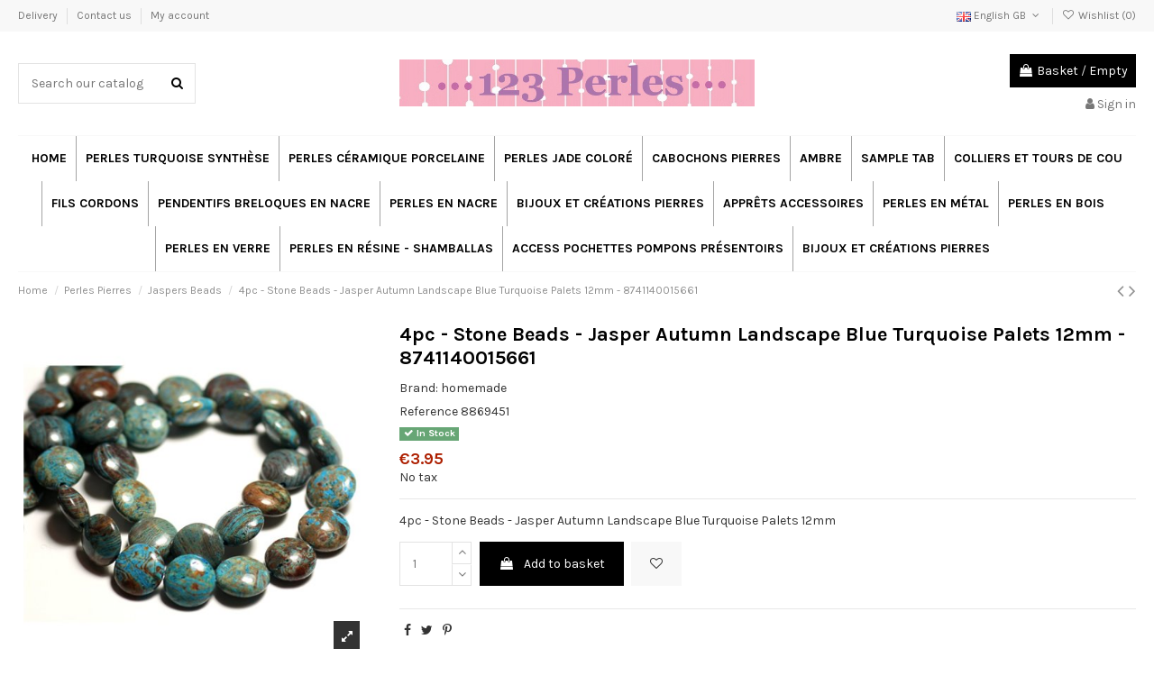

--- FILE ---
content_type: text/html; charset=utf-8
request_url: https://www.123perles.com/gb/jaspers-beads/16311-4pc-stone-beads-jasper-autumn-landscape-blue-turquoise-palets-12mm-8741140015661-8741140015661.html
body_size: 14377
content:
<!doctype html>
<html lang="gb">

<head>
    
        
  <meta charset="utf-8">


  <meta http-equiv="x-ua-compatible" content="ie=edge">



  


  


  <title>4pc - Stone Beads - Jasper Autumn Landscape Blue Turquoise Palets 12mm - 8741140015661 </title>
  
    
  
  
    
  
  <meta name="description" content="4pc - Stone Beads - Jasper Autumn Landscape Blue Turquoise Palets 12mm">
  <meta name="keywords" content="">
      <meta name="robots" content="index,index">
    
      <link rel="canonical" href="https://www.123perles.com/gb/jaspers-beads/16311-4pc-stone-beads-jasper-autumn-landscape-blue-turquoise-palets-12mm-8741140015661-8741140015661.html">
    

  
          <link rel="alternate" href="https://www.123perles.com/fr/jaspes-perles/16311-4pc-perles-de-pierre-jaspe-paysage-automne-bleu-turquoise-palets-12mm-8741140015661-8741140015661.html" hreflang="fr-fr">
            <link rel="alternate" href="https://www.123perles.com/fr/jaspes-perles/16311-4pc-perles-de-pierre-jaspe-paysage-automne-bleu-turquoise-palets-12mm-8741140015661-8741140015661.html" hreflang="x-default">
                <link rel="alternate" href="https://www.123perles.com/gb/jaspers-beads/16311-4pc-stone-beads-jasper-autumn-landscape-blue-turquoise-palets-12mm-8741140015661-8741140015661.html" hreflang="en-gb">
                <link rel="alternate" href="https://www.123perles.com/de/jaspers-perlen/16311-4pc-steinperlen-jasper-herbstlandschaft-blau-turkis-paletten-12mm-8741140015661-8741140015661.html" hreflang="de-de">
                <link rel="alternate" href="https://www.123perles.com/es/cuentas-de-jaspe/16311-4pc-cuentas-de-piedra-jasper-autumn-landscape-blue-turquoise-palets-12mm-8741140015661-8741140015661.html" hreflang="es-es">
                <link rel="alternate" href="https://www.123perles.com/it/jaspers-beads/16311-4pc-perline-di-pietra-jasper-autumn-landscape-blue-turquoise-palets-12mm-8741140015661-8741140015661.html" hreflang="it-it">
                <link rel="alternate" href="https://www.123perles.com/nl/jaspers-kralen/16311-4pc-stenen-kralen-jasper-autumn-landscape-blue-turquoise-palets-12mm-8741140015661-8741140015661.html" hreflang="nl-nl">
            

  
    <script type="application/ld+json">
  {
    "@context": "https://schema.org",
    "@id": "#store-organization",
    "@type": "Organization",
    "name" : "www.123perles.com",
    "url" : "https://www.123perles.com/gb/",
  
      "logo": {
        "@type": "ImageObject",
        "url":"https://www.123perles.com/img/logo-16740433215.jpg"
      }
      }
</script>

<script type="application/ld+json">
  {
    "@context": "https://schema.org",
    "@type": "WebPage",
    "isPartOf": {
      "@type": "WebSite",
      "url":  "https://www.123perles.com/gb/",
      "name": "www.123perles.com"
    },
    "name": "4pc - Stone Beads - Jasper Autumn Landscape Blue Turquoise Palets 12mm - 8741140015661 ",
    "url":  "https://www.123perles.com/gb/jaspers-beads/16311-4pc-stone-beads-jasper-autumn-landscape-blue-turquoise-palets-12mm-8741140015661-8741140015661.html"
  }
</script>


  <script type="application/ld+json">
    {
      "@context": "https://schema.org",
      "@type": "BreadcrumbList",
      "itemListElement": [
                  {
            "@type": "ListItem",
            "position": 1,
            "name": "Home",
            "item": "https://www.123perles.com/gb/"
          },              {
            "@type": "ListItem",
            "position": 2,
            "name": "Perles Pierres",
            "item": "https://www.123perles.com/gb/4214-perles-pierres"
          },              {
            "@type": "ListItem",
            "position": 3,
            "name": "Jaspers Beads ",
            "item": "https://www.123perles.com/gb/4062-jaspers-beads"
          },              {
            "@type": "ListItem",
            "position": 4,
            "name": "4pc - Stone Beads - Jasper Autumn Landscape Blue Turquoise Palets 12mm - 8741140015661 ",
            "item": "https://www.123perles.com/gb/jaspers-beads/16311-4pc-stone-beads-jasper-autumn-landscape-blue-turquoise-palets-12mm-8741140015661-8741140015661.html"
          }          ]
    }
  </script>


  

  
    <script type="application/ld+json">
  {
    "@context": "https://schema.org/",
    "@type": "Product",
    "@id": "#product-snippet-id",
    "name": "4pc - Stone Beads - Jasper Autumn Landscape Blue Turquoise Palets 12mm - 8741140015661 ",
    "description": "4pc - Stone Beads - Jasper Autumn Landscape Blue Turquoise Palets 12mm",
    "category": "Jaspers Beads ",
    "image" :"https://www.123perles.com/34360-home_default/4pc-stone-beads-jasper-autumn-landscape-blue-turquoise-palets-12mm-8741140015661.jpg",    "sku": "8869451",
    "mpn": "8869451"
    ,"gtin13": "8741140015661"
        ,
    "brand": {
      "@type": "Brand",
      "name": "homemade"
    }
                ,
    "offers": {
      "@type": "Offer",
      "priceCurrency": "EUR",
      "name": "4pc - Stone Beads - Jasper Autumn Landscape Blue Turquoise Palets 12mm - 8741140015661 ",
      "price": "3.95",
      "url": "https://www.123perles.com/gb/jaspers-beads/16311-4pc-stone-beads-jasper-autumn-landscape-blue-turquoise-palets-12mm-8741140015661-8741140015661.html",
      "priceValidUntil": "2026-02-16",
              "image": ["https://www.123perles.com/34360-thickbox_default/4pc-stone-beads-jasper-autumn-landscape-blue-turquoise-palets-12mm-8741140015661.jpg"],
            "sku": "8869451",
      "mpn": "8869451",
      "gtin13": "8741140015661",              "availability": "https://schema.org/InStock",
      "seller": {
        "@type": "Organization",
        "name": "www.123perles.com"
      }
    }
      }
</script>


  
    
  



    <meta property="og:type" content="product">
    <meta property="og:url" content="https://www.123perles.com/gb/jaspers-beads/16311-4pc-stone-beads-jasper-autumn-landscape-blue-turquoise-palets-12mm-8741140015661-8741140015661.html">
    <meta property="og:title" content="4pc - Stone Beads - Jasper Autumn Landscape Blue Turquoise Palets 12mm - 8741140015661 ">
    <meta property="og:site_name" content="www.123perles.com">
    <meta property="og:description" content="4pc - Stone Beads - Jasper Autumn Landscape Blue Turquoise Palets 12mm">
            <meta property="og:image" content="https://www.123perles.com/34360-thickbox_default/4pc-stone-beads-jasper-autumn-landscape-blue-turquoise-palets-12mm-8741140015661.jpg">
        <meta property="og:image:width" content="1100">
        <meta property="og:image:height" content="1422">
    




      <meta name="viewport" content="initial-scale=1,user-scalable=no,maximum-scale=1,width=device-width">
  




  <link rel="icon" type="image/vnd.microsoft.icon" href="https://www.123perles.com/img/favicon-5.ico?1749805252">
  <link rel="shortcut icon" type="image/x-icon" href="https://www.123perles.com/img/favicon-5.ico?1749805252">
    




    <link rel="stylesheet" href="https://www.123perles.com/themes/warehouse/assets/cache/theme-db8da989.css" type="text/css" media="all">




<link rel="preload" as="font"
      href="/themes/warehouse/assets/css/font-awesome/fonts/fontawesome-webfont.woff?v=4.7.0"
      type="font/woff" crossorigin="anonymous">
<link rel="preload" as="font"
      href="/themes/warehouse/assets/css/font-awesome/fonts/fontawesome-webfont.woff2?v=4.7.0"
      type="font/woff2" crossorigin="anonymous">


<link  rel="preload stylesheet"  as="style" href="/themes/warehouse/assets/css/font-awesome/css/font-awesome-preload.css"
       type="text/css" crossorigin="anonymous">





  

  <script>
        var elementorFrontendConfig = {"isEditMode":"","stretchedSectionContainer":"","instagramToken":false,"is_rtl":false,"ajax_csfr_token_url":"https:\/\/www.123perles.com\/gb\/module\/iqitelementor\/Actions?process=handleCsfrToken&ajax=1"};
        var etsSeoFo = {"currentController":"product","conf":{"removeId":false}};
        var iqitTheme = {"rm_sticky":"0","rm_breakpoint":0,"op_preloader":"0","cart_style":"floating","cart_confirmation":"modal","h_layout":"1","f_fixed":"","f_layout":"1","h_absolute":"0","h_sticky":"0","hw_width":"inherit","hm_submenu_width":"fullwidth-background","h_search_type":"full","pl_lazyload":true,"pl_infinity":false,"pl_rollover":true,"pl_crsl_autoplay":false,"pl_slider_ld":5,"pl_slider_d":4,"pl_slider_t":3,"pl_slider_p":2,"pp_thumbs":"bottom","pp_zoom":"inner","pp_image_layout":"carousel","pp_tabs":"tabh","pl_grid_qty":false};
        var iqitcountdown_days = "d.";
        var iqitextendedproduct = {"speed":"70"};
        var iqitmegamenu = {"sticky":"false","containerSelector":"#wrapper > .container"};
        var iqitwishlist = {"nbProducts":0};
        var prestashop = {"cart":{"products":[],"totals":{"total":{"type":"total","label":"Total","amount":0,"value":"\u20ac0.00"},"total_including_tax":{"type":"total","label":"Total (tax incl.)","amount":0,"value":"\u20ac0.00"},"total_excluding_tax":{"type":"total","label":"Total (VAT excl.)","amount":0,"value":"\u20ac0.00"}},"subtotals":{"products":{"type":"products","label":"Subtotal","amount":0,"value":"\u20ac0.00"},"discounts":null,"shipping":{"type":"shipping","label":"Shipping","amount":0,"value":""},"tax":null},"products_count":0,"summary_string":"0 items","vouchers":{"allowed":1,"added":[]},"discounts":[],"minimalPurchase":0,"minimalPurchaseRequired":""},"currency":{"id":1,"name":"Euro","iso_code":"EUR","iso_code_num":"978","sign":"\u20ac"},"customer":{"lastname":null,"firstname":null,"email":null,"birthday":null,"newsletter":null,"newsletter_date_add":null,"optin":null,"website":null,"company":null,"siret":null,"ape":null,"is_logged":false,"gender":{"type":null,"name":null},"addresses":[]},"language":{"name":"English GB (English)","iso_code":"gb","locale":"en-GB","language_code":"en-gb","is_rtl":"0","date_format_lite":"Y-m-d","date_format_full":"Y-m-d H:i:s","id":2},"page":{"title":"","canonical":"https:\/\/www.123perles.com\/gb\/jaspers-beads\/16311-4pc-stone-beads-jasper-autumn-landscape-blue-turquoise-palets-12mm-8741140015661-8741140015661.html","meta":{"title":"4pc - Stone Beads - Jasper Autumn Landscape Blue Turquoise Palets 12mm - 8741140015661 ","description":"4pc - Stone Beads - Jasper Autumn Landscape Blue Turquoise Palets 12mm","keywords":null,"robots":"index"},"page_name":"product","body_classes":{"lang-gb":true,"lang-rtl":false,"country-FR":true,"currency-EUR":true,"layout-full-width":true,"page-product":true,"tax-display-enabled":true,"product-id-16311":true,"product-4pc - Stone Beads - Jasper Autumn Landscape Blue Turquoise Palets 12mm - 8741140015661 ":true,"product-id-category-4062":true,"product-id-manufacturer-4":true,"product-id-supplier-0":true,"product-available-for-order":true},"admin_notifications":[]},"shop":{"name":"www.123perles.com","logo":"https:\/\/www.123perles.com\/img\/logo-16740433215.jpg","stores_icon":"","favicon":"https:\/\/www.123perles.com\/img\/favicon-5.ico"},"urls":{"base_url":"https:\/\/www.123perles.com\/","current_url":"https:\/\/www.123perles.com\/gb\/jaspers-beads\/16311-4pc-stone-beads-jasper-autumn-landscape-blue-turquoise-palets-12mm-8741140015661-8741140015661.html","shop_domain_url":"https:\/\/www.123perles.com","img_ps_url":"https:\/\/www.123perles.com\/img\/","img_cat_url":"https:\/\/www.123perles.com\/img\/c\/","img_lang_url":"https:\/\/www.123perles.com\/img\/l\/","img_prod_url":"https:\/\/www.123perles.com\/img\/p\/","img_manu_url":"https:\/\/www.123perles.com\/img\/m\/","img_sup_url":"https:\/\/www.123perles.com\/img\/su\/","img_ship_url":"https:\/\/www.123perles.com\/img\/s\/","img_store_url":"https:\/\/www.123perles.com\/img\/st\/","img_col_url":"https:\/\/www.123perles.com\/img\/co\/","img_url":"https:\/\/www.123perles.com\/themes\/warehouse\/assets\/img\/","css_url":"https:\/\/www.123perles.com\/themes\/warehouse\/assets\/css\/","js_url":"https:\/\/www.123perles.com\/themes\/warehouse\/assets\/js\/","pic_url":"https:\/\/www.123perles.com\/upload\/","pages":{"address":"https:\/\/www.123perles.com\/gb\/address","addresses":"https:\/\/www.123perles.com\/gb\/addresses","authentication":"https:\/\/www.123perles.com\/gb\/authentication","cart":"https:\/\/www.123perles.com\/gb\/basket","category":"https:\/\/www.123perles.com\/gb\/index.php?controller=category","cms":"https:\/\/www.123perles.com\/gb\/index.php?controller=cms","contact":"https:\/\/www.123perles.com\/gb\/contact-us","discount":"https:\/\/www.123perles.com\/gb\/coupons","guest_tracking":"https:\/\/www.123perles.com\/gb\/guest-order-tracking","history":"https:\/\/www.123perles.com\/gb\/order-history","identity":"https:\/\/www.123perles.com\/gb\/identity","index":"https:\/\/www.123perles.com\/gb\/","my_account":"https:\/\/www.123perles.com\/gb\/my-account","order_confirmation":"https:\/\/www.123perles.com\/gb\/order-confirmation","order_detail":"https:\/\/www.123perles.com\/gb\/index.php?controller=order-detail","order_follow":"https:\/\/www.123perles.com\/gb\/details-of-the-order","order":"https:\/\/www.123perles.com\/gb\/ordered","order_return":"https:\/\/www.123perles.com\/gb\/index.php?controller=order-return","order_slip":"https:\/\/www.123perles.com\/gb\/holdings","pagenotfound":"https:\/\/www.123perles.com\/gb\/404-error","password":"https:\/\/www.123perles.com\/gb\/forgot-your-password","pdf_invoice":"https:\/\/www.123perles.com\/gb\/index.php?controller=pdf-invoice","pdf_order_return":"https:\/\/www.123perles.com\/gb\/index.php?controller=pdf-order-return","pdf_order_slip":"https:\/\/www.123perles.com\/gb\/index.php?controller=pdf-order-slip","prices_drop":"https:\/\/www.123perles.com\/gb\/prices-drop","product":"https:\/\/www.123perles.com\/gb\/index.php?controller=product","search":"https:\/\/www.123perles.com\/gb\/research","sitemap":"https:\/\/www.123perles.com\/gb\/sitemap","stores":"https:\/\/www.123perles.com\/gb\/stores","supplier":"https:\/\/www.123perles.com\/gb\/suppliers","register":"https:\/\/www.123perles.com\/gb\/authentication?create_account=1","order_login":"https:\/\/www.123perles.com\/gb\/ordered?login=1"},"alternative_langs":{"fr-fr":"https:\/\/www.123perles.com\/fr\/jaspes-perles\/16311-4pc-perles-de-pierre-jaspe-paysage-automne-bleu-turquoise-palets-12mm-8741140015661-8741140015661.html","en-gb":"https:\/\/www.123perles.com\/gb\/jaspers-beads\/16311-4pc-stone-beads-jasper-autumn-landscape-blue-turquoise-palets-12mm-8741140015661-8741140015661.html","de-de":"https:\/\/www.123perles.com\/de\/jaspers-perlen\/16311-4pc-steinperlen-jasper-herbstlandschaft-blau-turkis-paletten-12mm-8741140015661-8741140015661.html","es-es":"https:\/\/www.123perles.com\/es\/cuentas-de-jaspe\/16311-4pc-cuentas-de-piedra-jasper-autumn-landscape-blue-turquoise-palets-12mm-8741140015661-8741140015661.html","it-it":"https:\/\/www.123perles.com\/it\/jaspers-beads\/16311-4pc-perline-di-pietra-jasper-autumn-landscape-blue-turquoise-palets-12mm-8741140015661-8741140015661.html","nl-nl":"https:\/\/www.123perles.com\/nl\/jaspers-kralen\/16311-4pc-stenen-kralen-jasper-autumn-landscape-blue-turquoise-palets-12mm-8741140015661-8741140015661.html"},"theme_assets":"\/themes\/warehouse\/assets\/","actions":{"logout":"https:\/\/www.123perles.com\/gb\/?mylogout="},"no_picture_image":{"bySize":{"small_default":{"url":"https:\/\/www.123perles.com\/img\/p\/gb-default-small_default.jpg","width":98,"height":127},"cart_default":{"url":"https:\/\/www.123perles.com\/img\/p\/gb-default-cart_default.jpg","width":125,"height":162},"home_default":{"url":"https:\/\/www.123perles.com\/img\/p\/gb-default-home_default.jpg","width":236,"height":305},"large_default":{"url":"https:\/\/www.123perles.com\/img\/p\/gb-default-large_default.jpg","width":381,"height":492},"medium_default":{"url":"https:\/\/www.123perles.com\/img\/p\/gb-default-medium_default.jpg","width":452,"height":584},"thickbox_default":{"url":"https:\/\/www.123perles.com\/img\/p\/gb-default-thickbox_default.jpg","width":1100,"height":1422}},"small":{"url":"https:\/\/www.123perles.com\/img\/p\/gb-default-small_default.jpg","width":98,"height":127},"medium":{"url":"https:\/\/www.123perles.com\/img\/p\/gb-default-large_default.jpg","width":381,"height":492},"large":{"url":"https:\/\/www.123perles.com\/img\/p\/gb-default-thickbox_default.jpg","width":1100,"height":1422},"legend":""}},"configuration":{"display_taxes_label":true,"display_prices_tax_incl":false,"is_catalog":false,"show_prices":true,"opt_in":{"partner":true},"quantity_discount":{"type":"discount","label":"Unit discount"},"voucher_enabled":1,"return_enabled":0},"field_required":[],"breadcrumb":{"links":[{"title":"Home","url":"https:\/\/www.123perles.com\/gb\/"},{"title":"Perles Pierres","url":"https:\/\/www.123perles.com\/gb\/4214-perles-pierres"},{"title":"Jaspers Beads ","url":"https:\/\/www.123perles.com\/gb\/4062-jaspers-beads"},{"title":"4pc - Stone Beads - Jasper Autumn Landscape Blue Turquoise Palets 12mm - 8741140015661 ","url":"https:\/\/www.123perles.com\/gb\/jaspers-beads\/16311-4pc-stone-beads-jasper-autumn-landscape-blue-turquoise-palets-12mm-8741140015661-8741140015661.html"}],"count":4},"link":{"protocol_link":"https:\/\/","protocol_content":"https:\/\/"},"time":1769948779,"static_token":"ee1afd7b84dccdec9814ce564fab3d7a","token":"6d074dd1c65774a2424f31c5be214320","debug":false};
        var psemailsubscription_subscription = "https:\/\/www.123perles.com\/gb\/module\/ps_emailsubscription\/subscription";
      </script>



  <script type="text/javascript">
						var checkCaptchaUrl ="/modules/eicaptcha/eicaptcha-ajax.php";
						var RecaptachKey = "6LcdiEcUAAAAAF7n10f2ARLYyOyxLob3PotvYZlV";
						var RecaptchaTheme = "light";
					</script>
					<script src="https://www.google.com/recaptcha/api.js?onload=onloadCallback&render=explicit&hl=fr" async defer></script>
					<script type="text/javascript" src="/modules/eicaptcha//views/js/eicaptcha-modules.js"></script>



    
          <meta property="og:type" content="product">
      <meta property="og:url" content="https://www.123perles.com/gb/jaspers-beads/16311-4pc-stone-beads-jasper-autumn-landscape-blue-turquoise-palets-12mm-8741140015661-8741140015661.html">
      <meta property="og:title" content="4pc - Stone Beads - Jasper Autumn Landscape Blue Turquoise Palets 12mm - 8741140015661 ">
      <meta property="og:site_name" content="www.123perles.com">
      <meta property="og:description" content="4pc - Stone Beads - Jasper Autumn Landscape Blue Turquoise Palets 12mm">
      <meta property="og:image" content="https://www.123perles.com/34360-large_default/4pc-stone-beads-jasper-autumn-landscape-blue-turquoise-palets-12mm-8741140015661.jpg">
              <meta property="product:pretax_price:amount" content="3.95">
      <meta property="product:pretax_price:currency" content="EUR">
      <meta property="product:price:amount" content="3.95">
      <meta property="product:price:currency" content="EUR">
                  <meta name="twitter:title" content="4pc - Stone Beads - Jasper Autumn Landscape Blue Turquoise Palets 12mm - 8741140015661 ">
      <meta name="twitter:description" content="4pc - Stone Beads - Jasper Autumn Landscape Blue Turquoise Palets 12mm">
      <meta name="twitter:image" content="https://www.123perles.com/34360-large_default/4pc-stone-beads-jasper-autumn-landscape-blue-turquoise-palets-12mm-8741140015661.jpg">
      <meta name="twitter:card" content="summary_large_image">
                                          <script type='application/ld+json' class='ets-seo-schema-graph--main'>
            {"@context":"https://schema.org","@graph":[{"@type":"WebSite","@id":"https://www.123perles.com/#website","url":"https://www.123perles.com/","name":"www.123perles.com","potentialAction":{"@type":"SearchAction","target":"https://www.123perles.com/search?s={search_term_string}","query-input":"required name=search_term_string"}},{"@type":"BreadcrumbList","@id":"https://www.123perles.com/#breadcrumb","itemListElement":[{"@type":"ListItem","position":1,"item":{"@type":"WebPage","name":"Home","@id":"https://www.123perles.com/gb/","url":"https://www.123perles.com/gb/"}},{"@type":"ListItem","position":2,"item":{"@type":"WebPage","name":"Jaspers Beads ","@id":"https://www.123perles.com/gb/4062-jaspers-beads","url":"https://www.123perles.com/gb/4062-jaspers-beads"}},{"@type":"ListItem","position":3,"item":{"@type":"WebPage","name":"4pc - Stone Beads - Jasper Autumn Landscape Blue Turquoise Palets 12mm - 8741140015661 ","@id":"https://www.123perles.com/gb/jaspers-beads/16311-4pc-stone-beads-jasper-autumn-landscape-blue-turquoise-palets-12mm-8741140015661-8741140015661.html","url":"https://www.123perles.com/gb/jaspers-beads/16311-4pc-stone-beads-jasper-autumn-landscape-blue-turquoise-palets-12mm-8741140015661-8741140015661.html"}}]}]}
        </script>
    
    </head>

<body id="product" class="lang-gb country-fr currency-eur layout-full-width page-product tax-display-enabled product-id-16311 product-4pc-stone-beads-jasper-autumn-landscape-blue-turquoise-palets-12mm-8741140015661- product-id-category-4062 product-id-manufacturer-4 product-id-supplier-0 product-available-for-order body-desktop-header-style-w-1">


    




    


<main id="main-page-content"  >
    
            

    <header id="header" class="desktop-header-style-w-1">
        
            
  <div class="header-banner">
    
  </div>




            <nav class="header-nav">
        <div class="container">
    
        <div class="row justify-content-between">
            <div class="col col-auto col-md left-nav">
                                            <div class="block-iqitlinksmanager block-iqitlinksmanager-6 block-links-inline d-inline-block">
            <ul>
                                                            <li>
                            <a
                                    href="https://www.123perles.com/gb/content/1-delivery"
                                    title="Our terms and conditions of delivery"                                                                >
                                Delivery
                            </a>
                        </li>
                                                                                <li>
                            <a
                                    href="https://www.123perles.com/gb/contact-us"
                                    title="Use our form to contact us"                                                                >
                                Contact us
                            </a>
                        </li>
                                                                                <li>
                            <a
                                    href="https://www.123perles.com/gb/my-account"
                                    title=""                                                                >
                                My account
                            </a>
                        </li>
                                                </ul>
        </div>
    
            </div>
            <div class="col col-auto center-nav text-center">
                
             </div>
            <div class="col col-auto col-md right-nav text-right">
                

<div id="language_selector" class="d-inline-block">
    <div class="language-selector-wrapper d-inline-block">
        <div class="language-selector dropdown js-dropdown">
            <a class="expand-more" data-toggle="dropdown" data-iso-code="gb"><img width="16" height="11" src="https://www.123perles.com/img/l/2.jpg" alt="English GB" class="img-fluid lang-flag" /> English GB <i class="fa fa-angle-down fa-fw" aria-hidden="true"></i></a>
            <div class="dropdown-menu">
                <ul>
                                            <li >
                            <a href="https://www.123perles.com/fr/jaspes-perles/16311-4pc-perles-de-pierre-jaspe-paysage-automne-bleu-turquoise-palets-12mm-8741140015661-8741140015661.html" rel="alternate" hreflang="fr"
                               class="dropdown-item"><img width="16" height="11" src="https://www.123perles.com/img/l/1.jpg" alt="Français" class="img-fluid lang-flag"  data-iso-code="fr"/> Français</a>
                        </li>
                                            <li  class="current" >
                            <a href="https://www.123perles.com/gb/jaspers-beads/16311-4pc-stone-beads-jasper-autumn-landscape-blue-turquoise-palets-12mm-8741140015661-8741140015661.html" rel="alternate" hreflang="gb"
                               class="dropdown-item"><img width="16" height="11" src="https://www.123perles.com/img/l/2.jpg" alt="English GB" class="img-fluid lang-flag"  data-iso-code="gb"/> English GB</a>
                        </li>
                                            <li >
                            <a href="https://www.123perles.com/de/jaspers-perlen/16311-4pc-steinperlen-jasper-herbstlandschaft-blau-turkis-paletten-12mm-8741140015661-8741140015661.html" rel="alternate" hreflang="de"
                               class="dropdown-item"><img width="16" height="11" src="https://www.123perles.com/img/l/3.jpg" alt="Deutsch" class="img-fluid lang-flag"  data-iso-code="de"/> Deutsch</a>
                        </li>
                                            <li >
                            <a href="https://www.123perles.com/es/cuentas-de-jaspe/16311-4pc-cuentas-de-piedra-jasper-autumn-landscape-blue-turquoise-palets-12mm-8741140015661-8741140015661.html" rel="alternate" hreflang="es"
                               class="dropdown-item"><img width="16" height="11" src="https://www.123perles.com/img/l/5.jpg" alt="Español" class="img-fluid lang-flag"  data-iso-code="es"/> Español</a>
                        </li>
                                            <li >
                            <a href="https://www.123perles.com/it/jaspers-beads/16311-4pc-perline-di-pietra-jasper-autumn-landscape-blue-turquoise-palets-12mm-8741140015661-8741140015661.html" rel="alternate" hreflang="it"
                               class="dropdown-item"><img width="16" height="11" src="https://www.123perles.com/img/l/7.jpg" alt="Italiano" class="img-fluid lang-flag"  data-iso-code="it"/> Italiano</a>
                        </li>
                                            <li >
                            <a href="https://www.123perles.com/nl/jaspers-kralen/16311-4pc-stenen-kralen-jasper-autumn-landscape-blue-turquoise-palets-12mm-8741140015661-8741140015661.html" rel="alternate" hreflang="nl"
                               class="dropdown-item"><img width="16" height="11" src="https://www.123perles.com/img/l/8.jpg" alt="Nederlands" class="img-fluid lang-flag"  data-iso-code="nl"/> Nederlands</a>
                        </li>
                                    </ul>
            </div>
        </div>
    </div>
</div>
<div class="d-inline-block">
    <a href="//www.123perles.com/gb/module/iqitwishlist/view">
        <i class="fa fa-heart-o fa-fw" aria-hidden="true"></i> Wishlist (<span
                id="iqitwishlist-nb"></span>)
    </a>
</div>

             </div>
        </div>

                        </div>
            </nav>
        



<div id="desktop-header" class="desktop-header-style-1">
    
            
<div class="header-top">
    <div id="desktop-header-container" class="container">
        <div class="row align-items-center">
                            <div class="col col-header-left">
                                        <!-- Block search module TOP -->

<!-- Block search module TOP -->
<div id="search_widget" class="search-widget" data-search-controller-url="https://www.123perles.com/gb/module/iqitsearch/searchiqit">
    <form method="get" action="https://www.123perles.com/gb/module/iqitsearch/searchiqit">
        <div class="input-group">
            <input type="text" name="s" value="" data-all-text="Show all results"
                   data-blog-text="Blog post"
                   data-product-text="Product"
                   data-brands-text="Brand"
                   autocomplete="off" autocorrect="off" autocapitalize="off" spellcheck="false"
                   placeholder="Search our catalog" class="form-control form-search-control" />
            <button type="submit" class="search-btn">
                <i class="fa fa-search"></i>
            </button>
        </div>
    </form>
</div>
<!-- /Block search module TOP -->

<!-- /Block search module TOP -->


                    
                </div>
                <div class="col col-header-center text-center">
                    <div id="desktop_logo">
                        
  <a href="https://www.123perles.com/gb/">
    <img class="logo img-fluid"
         src="https://www.123perles.com/img/logo-16740433215.jpg"
                  alt="www.123perles.com"
         width="760"
         height="100"
    >
  </a>

                    </div>
                    
                </div>
                        <div class="col  col-header-right text-right">
                                    
                                            <div id="ps-shoppingcart-wrapper">
    <div id="ps-shoppingcart"
         class="header-cart-default ps-shoppingcart dropdown">
         <div id="blockcart" class="blockcart cart-preview"
         data-refresh-url="//www.123perles.com/gb/module/ps_shoppingcart/ajax">
        <a id="cart-toogle" class="cart-toogle header-btn header-cart-btn" data-toggle="dropdown" data-display="static">
            <i class="fa fa-shopping-bag fa-fw icon" aria-hidden="true"><span class="cart-products-count-btn  d-none">0</span></i>
            <span class="info-wrapper">
            <span class="title">Basket</span>
            <span class="cart-toggle-details">
            <span class="text-faded cart-separator"> / </span>
                            Empty
                        </span>
            </span>
        </a>
        <div id="_desktop_blockcart-content" class="dropdown-menu-custom dropdown-menu">
    <div id="blockcart-content" class="blockcart-content" >
        <div class="cart-title">
            <span class="modal-title">Your cart</span>
            <button type="button" id="js-cart-close" class="close">
                <span>×</span>
            </button>
            <hr>
        </div>
                    <span class="no-items">There are no more items in your cart</span>
            </div>
</div> </div>




    </div>
</div>

                                        
                
                <div id="user_info">
            <a
                href="https://www.123perles.com/gb/my-account"
                title="Log in to your customer account"
                rel="nofollow"
        ><i class="fa fa-user" aria-hidden="true"></i>
            <span>Sign in</span>
        </a>
    </div>


                
            </div>
            <div class="col-12">
                <div class="row">
                    
                </div>
            </div>
        </div>
    </div>
</div>
<div class="container iqit-megamenu-container">	<div id="iqitmegamenu-wrapper" class="iqitmegamenu-wrapper iqitmegamenu-all">
		<div class="container container-iqitmegamenu">
		<div id="iqitmegamenu-horizontal" class="iqitmegamenu  clearfix" role="navigation">

								
				<nav id="cbp-hrmenu" class="cbp-hrmenu cbp-horizontal cbp-hrsub-narrow">
					<ul>
												<li id="cbp-hrmenu-tab-1" class="cbp-hrmenu-tab cbp-hrmenu-tab-1 ">
	<a href="https://www.123perles.com/gb/4214-beads-stones" class="nav-link" >

								<span class="cbp-tab-title">
								Home</span>
														</a>
													</li>
												<li id="cbp-hrmenu-tab-4" class="cbp-hrmenu-tab cbp-hrmenu-tab-4 ">
	<a href="" class="nav-link" >

								<span class="cbp-tab-title">
								Perles Turquoise synthèse</span>
														</a>
													</li>
												<li id="cbp-hrmenu-tab-5" class="cbp-hrmenu-tab cbp-hrmenu-tab-5 ">
	<a href="" class="nav-link" >

								<span class="cbp-tab-title">
								Perles Céramique Porcelaine</span>
														</a>
													</li>
												<li id="cbp-hrmenu-tab-3" class="cbp-hrmenu-tab cbp-hrmenu-tab-3 ">
	<a href="" class="nav-link" >

								<span class="cbp-tab-title">
								Perles Jade Coloré</span>
														</a>
													</li>
												<li id="cbp-hrmenu-tab-13" class="cbp-hrmenu-tab cbp-hrmenu-tab-13 ">
	<a href="" class="nav-link" >

								<span class="cbp-tab-title">
								Cabochons pierres</span>
														</a>
													</li>
												<li id="cbp-hrmenu-tab-12" class="cbp-hrmenu-tab cbp-hrmenu-tab-12 ">
	<a href="" class="nav-link" >

								<span class="cbp-tab-title">
								Ambre</span>
														</a>
													</li>
												<li id="cbp-hrmenu-tab-2" class="cbp-hrmenu-tab cbp-hrmenu-tab-2 ">
	<a href="" class="nav-link" >

								<span class="cbp-tab-title">
								Sample tab</span>
														</a>
													</li>
												<li id="cbp-hrmenu-tab-16" class="cbp-hrmenu-tab cbp-hrmenu-tab-16 ">
	<a href="" class="nav-link" >

								<span class="cbp-tab-title">
								Colliers et Tours de Cou</span>
														</a>
													</li>
												<li id="cbp-hrmenu-tab-15" class="cbp-hrmenu-tab cbp-hrmenu-tab-15 ">
	<a href="" class="nav-link" >

								<span class="cbp-tab-title">
								Fils Cordons</span>
														</a>
													</li>
												<li id="cbp-hrmenu-tab-7" class="cbp-hrmenu-tab cbp-hrmenu-tab-7 ">
	<a href="" class="nav-link" >

								<span class="cbp-tab-title">
								Pendentifs Breloques en Nacre</span>
														</a>
													</li>
												<li id="cbp-hrmenu-tab-6" class="cbp-hrmenu-tab cbp-hrmenu-tab-6 ">
	<a href="" class="nav-link" >

								<span class="cbp-tab-title">
								Perles en nacre</span>
														</a>
													</li>
												<li id="cbp-hrmenu-tab-19" class="cbp-hrmenu-tab cbp-hrmenu-tab-19 ">
	<a href="" class="nav-link" >

								<span class="cbp-tab-title">
								Bijoux et Créations Pierres</span>
														</a>
													</li>
												<li id="cbp-hrmenu-tab-14" class="cbp-hrmenu-tab cbp-hrmenu-tab-14 ">
	<a href="" class="nav-link" >

								<span class="cbp-tab-title">
								Apprêts Accessoires</span>
														</a>
													</li>
												<li id="cbp-hrmenu-tab-10" class="cbp-hrmenu-tab cbp-hrmenu-tab-10 ">
	<a href="" class="nav-link" >

								<span class="cbp-tab-title">
								Perles en Métal</span>
														</a>
													</li>
												<li id="cbp-hrmenu-tab-8" class="cbp-hrmenu-tab cbp-hrmenu-tab-8 ">
	<a href="" class="nav-link" >

								<span class="cbp-tab-title">
								Perles en Bois</span>
														</a>
													</li>
												<li id="cbp-hrmenu-tab-9" class="cbp-hrmenu-tab cbp-hrmenu-tab-9 ">
	<a href="" class="nav-link" >

								<span class="cbp-tab-title">
								Perles en Verre</span>
														</a>
													</li>
												<li id="cbp-hrmenu-tab-11" class="cbp-hrmenu-tab cbp-hrmenu-tab-11 ">
	<a href="" class="nav-link" >

								<span class="cbp-tab-title">
								Perles en Résine - Shamballas</span>
														</a>
													</li>
												<li id="cbp-hrmenu-tab-17" class="cbp-hrmenu-tab cbp-hrmenu-tab-17 ">
	<a href="" class="nav-link" >

								<span class="cbp-tab-title">
								Access Pochettes Pompons Présentoirs</span>
														</a>
													</li>
												<li id="cbp-hrmenu-tab-18" class="cbp-hrmenu-tab cbp-hrmenu-tab-18 ">
	<a href="" class="nav-link" >

								<span class="cbp-tab-title">
								Bijoux et Créations Pierres</span>
														</a>
													</li>
											</ul>
				</nav>
		</div>
		</div>
		<div id="sticky-cart-wrapper"></div>
	</div>

<div id="_desktop_iqitmegamenu-mobile">
	<div id="iqitmegamenu-mobile">
		
		<ul>
		



	
	<li><a  href="https://www.123perles.com/gb/" >Home</a></li>
		</ul>
		
	</div>
</div>
</div>


    </div>



    <div id="mobile-header" class="mobile-header-style-1">
                    <div id="mobile-header-sticky">
    <div class="container">
        <div class="mobile-main-bar">
            <div class="row no-gutters align-items-center row-mobile-header">
                <div class="col col-auto col-mobile-btn col-mobile-btn-menu col-mobile-menu-dropdown">
                    <a class="m-nav-btn" data-toggle="dropdown" data-display="static"><i class="fa fa-bars" aria-hidden="true"></i>
                        <span>Menu</span></a>
                    <div id="mobile_menu_click_overlay"></div>
                    <div id="_mobile_iqitmegamenu-mobile" class="dropdown-menu-custom dropdown-menu"></div>
                </div>
                <div id="mobile-btn-search" class="col col-auto col-mobile-btn col-mobile-btn-search">
                    <a class="m-nav-btn" data-toggle="dropdown" data-display="static"><i class="fa fa-search" aria-hidden="true"></i>
                        <span>Search</span></a>
                    <div id="search-widget-mobile" class="dropdown-content dropdown-menu dropdown-mobile search-widget">
                        
                                                    
<!-- Block search module TOP -->
<form method="get" action="https://www.123perles.com/gb/module/iqitsearch/searchiqit">
    <div class="input-group">
        <input type="text" name="s" value=""
               placeholder="Search"
               data-all-text="Show all results"
               data-blog-text="Blog post"
               data-product-text="Product"
               data-brands-text="Brand"
               autocomplete="off" autocorrect="off" autocapitalize="off" spellcheck="false"
               class="form-control form-search-control">
        <button type="submit" class="search-btn">
            <i class="fa fa-search"></i>
        </button>
    </div>
</form>
<!-- /Block search module TOP -->

                                                
                    </div>
                </div>
                <div class="col col-mobile-logo text-center">
                    
  <a href="https://www.123perles.com/gb/">
    <img class="logo img-fluid"
         src="https://www.123perles.com/img/logo-16740433215.jpg"
                  alt="www.123perles.com"
         width="760"
         height="100"
    >
  </a>

                </div>
                <div class="col col-auto col-mobile-btn col-mobile-btn-account">
                    <a href="https://www.123perles.com/gb/my-account" class="m-nav-btn"><i class="fa fa-user" aria-hidden="true"></i>
                        <span>
                            
                                                            Sign in
                                                        
                        </span></a>
                </div>
                
                                <div class="col col-auto col-mobile-btn col-mobile-btn-cart ps-shoppingcart dropdown">
                    <div id="mobile-cart-wrapper">
                    <a id="mobile-cart-toogle"  class="m-nav-btn" data-toggle="dropdown" data-display="static"><i class="fa fa-shopping-bag mobile-bag-icon" aria-hidden="true"><span id="mobile-cart-products-count" class="cart-products-count cart-products-count-btn">
                                
                                                                    0
                                                                
                            </span></i>
                        <span>Basket</span></a>
                    <div id="_mobile_blockcart-content" class="dropdown-menu-custom dropdown-menu"></div>
                    </div>
                </div>
                            </div>
        </div>
    </div>
</div>            </div>



        
    </header>
    

    <section id="wrapper">
        
        
<div class="container">
<nav data-depth="4" class="breadcrumb">
                <div class="row align-items-center">
                <div class="col">
                    <ol>
                        
                            


                                 
                                                                            <li>
                                            <a href="https://www.123perles.com/gb/"><span>Home</span></a>
                                        </li>
                                                                    

                            


                                 
                                                                            <li>
                                            <a href="https://www.123perles.com/gb/4214-perles-pierres"><span>Perles Pierres</span></a>
                                        </li>
                                                                    

                            


                                 
                                                                            <li>
                                            <a href="https://www.123perles.com/gb/4062-jaspers-beads"><span>Jaspers Beads </span></a>
                                        </li>
                                                                    

                            


                                 
                                                                            <li>
                                            <span>4pc - Stone Beads - Jasper Autumn Landscape Blue Turquoise Palets 12mm - 8741140015661 </span>
                                        </li>
                                                                    

                                                    
                    </ol>
                </div>
                <div class="col col-auto"> <div id="iqitproductsnav">
            <a href="https://www.123perles.com/gb/jaspers-beads/16272-4pc-stone-beads-zebra-jasper-rectangles-14x10mm-8741140015784-8741140015784.html" title="Previous product">
           <i class="fa fa-angle-left" aria-hidden="true"></i>        </a>
                <a href="https://www.123perles.com/gb/jaspers-beads/16312-2pc-stone-beads-jasper-landscape-fall-blue-turquoise-oval-16x12mm-8741140015678-8741140015678.html" title="Next product">
             <i class="fa fa-angle-right" aria-hidden="true"></i>        </a>
    </div>


</div>
            </div>
            </nav>

</div>
        <div id="inner-wrapper" class="container">
            
            
                
   <aside id="notifications">
        
        
        
      
  </aside>
              

            

                
    <div id="content-wrapper" class="js-content-wrapper">
        
        
    <section id="main">
        <div id="product-preloader"><i class="fa fa-circle-o-notch fa-spin"></i></div>
        <div id="main-product-wrapper" class="product-container js-product-container">
        <meta content="https://www.123perles.com/gb/jaspers-beads/16311-4pc-stone-beads-jasper-autumn-landscape-blue-turquoise-palets-12mm-8741140015661-8741140015661.html">


        <div class="row product-info-row">
            <div class="col-md-4 col-product-image">
                
                        

                            
                                    <div class="images-container js-images-container images-container-bottom">
                    
    <div class="product-cover">

        

    <ul class="product-flags js-product-flags">
            </ul>

        <div id="product-images-large" class="product-images-large swiper-container">
            <div class="swiper-wrapper">
           
                                                            <div class="product-lmage-large swiper-slide  js-thumb-selected">
                            <div class="easyzoom easyzoom-product">
                                <a href="https://www.123perles.com/34360-thickbox_default/4pc-stone-beads-jasper-autumn-landscape-blue-turquoise-palets-12mm-8741140015661.jpg" class="js-easyzoom-trigger" rel="nofollow"></a>
                            </div>
                            <a class="expander" data-toggle="modal" data-target="#product-modal"><span><i class="fa fa-expand" aria-hidden="true"></i></span></a>                            <img
                                    data-src="https://www.123perles.com/34360-large_default/4pc-stone-beads-jasper-autumn-landscape-blue-turquoise-palets-12mm-8741140015661.jpg"
                                    data-image-large-src="https://www.123perles.com/34360-thickbox_default/4pc-stone-beads-jasper-autumn-landscape-blue-turquoise-palets-12mm-8741140015661.jpg"
                                    alt="4pc - Perles de Pierre - Jaspe Paysage Automne Bleu Turquoise Palets 12mm -  8741140015661 "
                                    content="https://www.123perles.com/34360-large_default/4pc-stone-beads-jasper-autumn-landscape-blue-turquoise-palets-12mm-8741140015661.jpg"
                                    width="381"
                                    height="492"
                                    src="data:image/svg+xml,%3Csvg xmlns='http://www.w3.org/2000/svg' viewBox='0 0 381 492'%3E%3C/svg%3E"
                                    class="img-fluid swiper-lazy"
                            >
                        </div>
                                                </div>
            <div class="swiper-button-prev swiper-button-inner-prev swiper-button-arrow"></div>
            <div class="swiper-button-next swiper-button-inner-next swiper-button-arrow"></div>
        </div>
    </div>


            

    
            </div>




                            

                            
                                <div class="after-cover-tumbnails text-center">






</div>
                            

                            
                                <div class="after-cover-tumbnails2 mt-4"></div>
                            
                        
                
            </div>

            <div class="col-md-8 col-product-info">
                <div id="col-product-info">
                
                    <div class="product_header_container clearfix">

                        
                                                                                                                                                                                    

                        
                        <h1 class="h1 page-title"><span>4pc - Stone Beads - Jasper Autumn Landscape Blue Turquoise Palets 12mm - 8741140015661 </span></h1>
                    
                        
                                                                                                                                                                    <label class="label">Brand:</label>
                                        <span>
                                        <a href="https://www.123perles.com/gb/4_homemade">homemade</a>
                                        </span>
                                                                                                                        

                        
                            








                        

                                                    
                                


    <div class="product-prices js-product-prices">

        
                                        <div class="product-reference">
                    <label class="label">Reference </label>
                    <span>8869451</span>
                </div>
                                


        
                    
                                    <span id="product-availability"
                          class="js-product-availability badge  badge-success product-available">
                                        <i class="fa fa-check rtl-no-flip" aria-hidden="true"></i>
                                                     In Stock
                                  </span>
                            
        

        
            <div class="">

                <div>
                    <span class="current-price"><span class="product-price current-price-value" content="3.95">
                                                                                      €3.95
                                                    </span></span>
                                    </div>

                
                                    
            </div>
        

        
                    

        
                    

        
                    

        

            <div class="tax-shipping-delivery-label">
                                    No tax
                                
                
                                                                                                            </div>

        
            </div>






                            
                                            </div>
                

                <div class="product-information">
                    
                        <div id="product-description-short-16311"
                              class="rte-content product-description">4pc - Stone Beads - Jasper Autumn Landscape Blue Turquoise Palets 12mm</div>
                    

                    
                    <div class="product-actions js-product-actions">
                        
                            <form action="https://www.123perles.com/gb/basket" method="post" id="add-to-cart-or-refresh">
                                <input type="hidden" name="token" value="ee1afd7b84dccdec9814ce564fab3d7a">
                                <input type="hidden" name="id_product" value="16311"
                                       id="product_page_product_id">
                                <input type="hidden" name="id_customization" value="0" id="product_customization_id" class="js-product-customization-id">

                                
                                    
                                    <div class="product-variants js-product-variants">

    </div>




                                

                                
                                                                    

                                
                                
                                    <div class="product-add-to-cart pt-3 js-product-add-to-cart">

            
            <div class="row extra-small-gutters product-quantity ">
                <div class="col col-12 col-sm-auto col-add-qty">
                    <div class="qty ">
                        <input
                                type="number"
                                name="qty"
                                id="quantity_wanted"
                                inputmode="numeric"
                                pattern="[0-9]*"
                                                                    value="1"
                                    min="1"
                                                                class="input-group "
                        >
                    </div>
                </div>
                <div class="col col-12 col-sm-auto col-add-btn ">
                    <div class="add">
                        <button
                                class="btn btn-primary btn-lg add-to-cart"
                                data-button-action="add-to-cart"
                                type="submit"
                                                        >
                            <i class="fa fa-shopping-bag fa-fw bag-icon" aria-hidden="true"></i>
                            <i class="fa fa-circle-o-notch fa-spin fa-fw spinner-icon" aria-hidden="true"></i>
                            Add to basket
                        </button>

                    </div>
                </div>
                    <div class="col col-sm-auto col-add-wishlist">
        <button type="button" data-toggle="tooltip" data-placement="top"  title="Add to wishlist"
           class="btn btn-secondary btn-lg btn-iconic btn-iqitwishlist-add js-iqitwishlist-add" data-animation="false" id="iqit-wishlist-product-btn"
           data-id-product="16311"
           data-id-product-attribute="0"
           data-url="//www.123perles.com/gb/module/iqitwishlist/actions">
            <i class="fa fa-heart-o not-added" aria-hidden="true"></i> <i class="fa fa-heart added"
                                                                          aria-hidden="true"></i>
        </button>
    </div>

            </div>
            
        

        
            <p class="product-minimal-quantity js-product-minimal-quantity">
                            </p>
        
    
</div>
                                

                                
                                    <section class="product-discounts js-product-discounts mb-3">
</section>


                                

                                
                            </form>
                            
                                <div class="product-additional-info js-product-additional-info">
  

      <div class="social-sharing">
      <ul>
                  <li class="facebook">
            <a href="https://www.facebook.com/sharer.php?u=https%3A%2F%2Fwww.123perles.com%2Fgb%2Fjaspers-beads%2F16311-4pc-stone-beads-jasper-autumn-landscape-blue-turquoise-palets-12mm-8741140015661-8741140015661.html" title="Share" target="_blank" rel="nofollow noopener noreferrer">
                              <i class="fa fa-facebook" aria-hidden="true"></i>
                          </a>
          </li>
                  <li class="twitter">
            <a href="https://twitter.com/intent/tweet?text=4pc+-+Stone+Beads+-+Jasper+Autumn+Landscape+Blue+Turquoise+Palets+12mm+-+8741140015661+ https%3A%2F%2Fwww.123perles.com%2Fgb%2Fjaspers-beads%2F16311-4pc-stone-beads-jasper-autumn-landscape-blue-turquoise-palets-12mm-8741140015661-8741140015661.html" title="Tweet" target="_blank" rel="nofollow noopener noreferrer">
                              <i class="fa fa-twitter" aria-hidden="true"></i>
                          </a>
          </li>
                  <li class="pinterest">
            <a href="https://www.pinterest.com/pin/create/button/?media=https%3A%2F%2Fwww.123perles.com%2F34360%2F4pc-stone-beads-jasper-autumn-landscape-blue-turquoise-palets-12mm-8741140015661.jpg&amp;url=https%3A%2F%2Fwww.123perles.com%2Fgb%2Fjaspers-beads%2F16311-4pc-stone-beads-jasper-autumn-landscape-blue-turquoise-palets-12mm-8741140015661-8741140015661.html" title="Pinterest" target="_blank" rel="nofollow noopener noreferrer">
                              <i class="fa fa-pinterest-p" aria-hidden="true"></i>
                          </a>
          </li>
              </ul>
    </div>
  


    <div class="iqitproducttags">
        <ul>
                            <li><a href="//www.123perles.com/gb/research?tag=Minerals" class="tag tag-default">Minerals</a>
                </li>
                            <li><a href="//www.123perles.com/gb/research?tag=gem" class="tag tag-default">gem</a>
                </li>
                            <li><a href="//www.123perles.com/gb/research?tag=stone" class="tag tag-default">stone</a>
                </li>
                            <li><a href="//www.123perles.com/gb/research?tag=semi-precious" class="tag tag-default">semi-precious</a>
                </li>
                            <li><a href="//www.123perles.com/gb/research?tag=lithotherapy" class="tag tag-default">lithotherapy</a>
                </li>
                            <li><a href="//www.123perles.com/gb/research?tag=bead" class="tag tag-default">bead</a>
                </li>
                            <li><a href="//www.123perles.com/gb/research?tag=fine" class="tag tag-default">fine</a>
                </li>
                            <li><a href="//www.123perles.com/gb/research?tag=Jasper%2BLandscape%2BAutumn" class="tag tag-default">Jasper Landscape Autumn</a>
                </li>
                            <li><a href="//www.123perles.com/gb/research?tag=turquoise%2Bblue" class="tag tag-default">turquoise blue</a>
                </li>
                    </ul>
    </div>

</div>
                            
                        

                        
                            
                        

                        
                    </div>
                </div>
                </div>
            </div>

            
        </div>

            

                                    

    <div class="tabs product-tabs">
    <a name="products-tab-anchor" id="products-tab-anchor"> &nbsp;</a>
        <ul id="product-infos-tabs" class="nav nav-tabs">
                                        
                                            
                <li class="nav-item">
                    <a class="nav-link active" data-toggle="tab"
                       href="#description">
                        Description
                    </a>
                </li>
                        <li class="nav-item  " id="product-details-tab-nav">
                <a class="nav-link" data-toggle="tab"
                   href="#product-details-tab">
                    Product Details
                </a>
            </li>
            
            
            
                    </ul>


        <div id="product-infos-tabs-content"  class="tab-content">
                        <div class="tab-pane in active" id="description">
                
                    <div class="product-description">
                        <div class="rte-content">Jasper Stone Beads Autumn Landscape Semi-precious natural stone tinted Color brown, blue, turquoise Shape Palets Dimensions Diameter 12mm x Thickness 5mm approximately Drilling dimension 1mm approximately Sold in a bag of 4 beads ***** ***** **** * ***** ***** Welcome to 123 pearls! Find in our shop many supplies for all your DIY creations Fast shipping Followed letter delivery from D + 1 or Colissimo 48h (for metropolitan France) Followed letter delivery or Colissimo for the French overseas departments and territories, European Union and World Do not hesitate to contact us with any questions Thank you for your visit! ***** ***** ***** ***** *****</div>
                                                    
                                            </div>
                
            </div>
                        <div class="tab-pane "
                 id="product-details-tab"
            >

                
                    <div id="product-details" data-product="{&quot;id_shop_default&quot;:&quot;5&quot;,&quot;id_manufacturer&quot;:&quot;4&quot;,&quot;id_supplier&quot;:&quot;0&quot;,&quot;reference&quot;:&quot;8869451&quot;,&quot;is_virtual&quot;:&quot;0&quot;,&quot;delivery_in_stock&quot;:null,&quot;delivery_out_stock&quot;:null,&quot;id_category_default&quot;:&quot;4062&quot;,&quot;on_sale&quot;:&quot;0&quot;,&quot;online_only&quot;:&quot;0&quot;,&quot;ecotax&quot;:0,&quot;minimal_quantity&quot;:&quot;1&quot;,&quot;low_stock_threshold&quot;:null,&quot;low_stock_alert&quot;:&quot;0&quot;,&quot;price&quot;:&quot;\u20ac3.95&quot;,&quot;unity&quot;:&quot;&quot;,&quot;unit_price_ratio&quot;:&quot;0.000000&quot;,&quot;additional_shipping_cost&quot;:&quot;0.000000&quot;,&quot;customizable&quot;:&quot;0&quot;,&quot;text_fields&quot;:&quot;0&quot;,&quot;uploadable_files&quot;:&quot;0&quot;,&quot;redirect_type&quot;:&quot;301-category&quot;,&quot;id_type_redirected&quot;:&quot;0&quot;,&quot;available_for_order&quot;:&quot;1&quot;,&quot;available_date&quot;:&quot;0000-00-00&quot;,&quot;show_condition&quot;:&quot;0&quot;,&quot;condition&quot;:&quot;new&quot;,&quot;show_price&quot;:&quot;1&quot;,&quot;indexed&quot;:&quot;1&quot;,&quot;visibility&quot;:&quot;both&quot;,&quot;cache_default_attribute&quot;:&quot;0&quot;,&quot;advanced_stock_management&quot;:&quot;0&quot;,&quot;date_add&quot;:&quot;2017-09-13 19:24:50&quot;,&quot;date_upd&quot;:&quot;2024-01-01 20:51:44&quot;,&quot;pack_stock_type&quot;:&quot;3&quot;,&quot;meta_description&quot;:null,&quot;meta_keywords&quot;:null,&quot;meta_title&quot;:null,&quot;link_rewrite&quot;:&quot;4pc-stone-beads-jasper-autumn-landscape-blue-turquoise-palets-12mm-8741140015661&quot;,&quot;name&quot;:&quot;4pc - Stone Beads - Jasper Autumn Landscape Blue Turquoise Palets 12mm - 8741140015661 &quot;,&quot;description&quot;:&quot;Jasper Stone Beads Autumn Landscape Semi-precious natural stone tinted Color brown, blue, turquoise Shape Palets Dimensions Diameter 12mm x Thickness 5mm approximately Drilling dimension 1mm approximately Sold in a bag of 4 beads ***** ***** **** * ***** ***** Welcome to 123 pearls! Find in our shop many supplies for all your DIY creations Fast shipping Followed letter delivery from D + 1 or Colissimo 48h (for metropolitan France) Followed letter delivery or Colissimo for the French overseas departments and territories, European Union and World Do not hesitate to contact us with any questions Thank you for your visit! ***** ***** ***** ***** *****&quot;,&quot;description_short&quot;:&quot;4pc - Stone Beads - Jasper Autumn Landscape Blue Turquoise Palets 12mm&quot;,&quot;available_now&quot;:null,&quot;available_later&quot;:null,&quot;id&quot;:16311,&quot;id_product&quot;:16311,&quot;out_of_stock&quot;:2,&quot;new&quot;:0,&quot;id_product_attribute&quot;:&quot;0&quot;,&quot;quantity_wanted&quot;:1,&quot;extraContent&quot;:[],&quot;allow_oosp&quot;:0,&quot;category&quot;:&quot;jaspers-beads&quot;,&quot;category_name&quot;:&quot;Jaspers Beads &quot;,&quot;link&quot;:&quot;https:\/\/www.123perles.com\/gb\/jaspers-beads\/16311-4pc-stone-beads-jasper-autumn-landscape-blue-turquoise-palets-12mm-8741140015661-8741140015661.html&quot;,&quot;attribute_price&quot;:0,&quot;price_tax_exc&quot;:3.95,&quot;price_without_reduction&quot;:3.95,&quot;reduction&quot;:0,&quot;specific_prices&quot;:[],&quot;quantity&quot;:37,&quot;quantity_all_versions&quot;:37,&quot;id_image&quot;:&quot;gb-default&quot;,&quot;features&quot;:[{&quot;name&quot;:&quot;Width&quot;,&quot;value&quot;:&quot;1.2&quot;,&quot;id_feature&quot;:&quot;2&quot;,&quot;position&quot;:&quot;1&quot;},{&quot;name&quot;:&quot;Material&quot;,&quot;value&quot;:&quot;Pierre&quot;,&quot;id_feature&quot;:&quot;6&quot;,&quot;position&quot;:&quot;3&quot;},{&quot;name&quot;:&quot;Colour&quot;,&quot;value&quot;:&quot;Blue&quot;,&quot;id_feature&quot;:&quot;7&quot;,&quot;position&quot;:&quot;4&quot;},{&quot;name&quot;:&quot;Shape&quot;,&quot;value&quot;:&quot;Puck&quot;,&quot;id_feature&quot;:&quot;8&quot;,&quot;position&quot;:&quot;5&quot;},{&quot;name&quot;:&quot;Matter&quot;,&quot;value&quot;:&quot;Pierre&quot;,&quot;id_feature&quot;:&quot;9&quot;,&quot;position&quot;:&quot;6&quot;},{&quot;name&quot;:&quot;Colour&quot;,&quot;value&quot;:&quot;Blue&quot;,&quot;id_feature&quot;:&quot;10&quot;,&quot;position&quot;:&quot;7&quot;},{&quot;name&quot;:&quot;Form &quot;,&quot;value&quot;:&quot;Puck&quot;,&quot;id_feature&quot;:&quot;11&quot;,&quot;position&quot;:&quot;8&quot;},{&quot;name&quot;:&quot;Sold per (unit)&quot;,&quot;value&quot;:&quot;in batch&quot;,&quot;id_feature&quot;:&quot;12&quot;,&quot;position&quot;:&quot;9&quot;},{&quot;name&quot;:&quot;Unit&quot;,&quot;value&quot;:&quot;4&quot;,&quot;id_feature&quot;:&quot;13&quot;,&quot;position&quot;:&quot;10&quot;},{&quot;name&quot;:&quot;Theme&quot;,&quot;value&quot;:&quot;Nature&quot;,&quot;id_feature&quot;:&quot;14&quot;,&quot;position&quot;:&quot;11&quot;}],&quot;attachments&quot;:[],&quot;virtual&quot;:0,&quot;pack&quot;:0,&quot;packItems&quot;:[],&quot;nopackprice&quot;:0,&quot;customization_required&quot;:false,&quot;rate&quot;:0,&quot;tax_name&quot;:&quot;&quot;,&quot;ecotax_rate&quot;:0,&quot;unit_price&quot;:&quot;&quot;,&quot;customizations&quot;:{&quot;fields&quot;:[]},&quot;id_customization&quot;:0,&quot;is_customizable&quot;:false,&quot;show_quantities&quot;:true,&quot;quantity_label&quot;:&quot;Items&quot;,&quot;quantity_discounts&quot;:[],&quot;customer_group_discount&quot;:0,&quot;images&quot;:[{&quot;bySize&quot;:{&quot;small_default&quot;:{&quot;url&quot;:&quot;https:\/\/www.123perles.com\/34360-small_default\/4pc-stone-beads-jasper-autumn-landscape-blue-turquoise-palets-12mm-8741140015661.jpg&quot;,&quot;width&quot;:98,&quot;height&quot;:127},&quot;cart_default&quot;:{&quot;url&quot;:&quot;https:\/\/www.123perles.com\/34360-cart_default\/4pc-stone-beads-jasper-autumn-landscape-blue-turquoise-palets-12mm-8741140015661.jpg&quot;,&quot;width&quot;:125,&quot;height&quot;:162},&quot;home_default&quot;:{&quot;url&quot;:&quot;https:\/\/www.123perles.com\/34360-home_default\/4pc-stone-beads-jasper-autumn-landscape-blue-turquoise-palets-12mm-8741140015661.jpg&quot;,&quot;width&quot;:236,&quot;height&quot;:305},&quot;large_default&quot;:{&quot;url&quot;:&quot;https:\/\/www.123perles.com\/34360-large_default\/4pc-stone-beads-jasper-autumn-landscape-blue-turquoise-palets-12mm-8741140015661.jpg&quot;,&quot;width&quot;:381,&quot;height&quot;:492},&quot;medium_default&quot;:{&quot;url&quot;:&quot;https:\/\/www.123perles.com\/34360-medium_default\/4pc-stone-beads-jasper-autumn-landscape-blue-turquoise-palets-12mm-8741140015661.jpg&quot;,&quot;width&quot;:452,&quot;height&quot;:584},&quot;thickbox_default&quot;:{&quot;url&quot;:&quot;https:\/\/www.123perles.com\/34360-thickbox_default\/4pc-stone-beads-jasper-autumn-landscape-blue-turquoise-palets-12mm-8741140015661.jpg&quot;,&quot;width&quot;:1100,&quot;height&quot;:1422}},&quot;small&quot;:{&quot;url&quot;:&quot;https:\/\/www.123perles.com\/34360-small_default\/4pc-stone-beads-jasper-autumn-landscape-blue-turquoise-palets-12mm-8741140015661.jpg&quot;,&quot;width&quot;:98,&quot;height&quot;:127},&quot;medium&quot;:{&quot;url&quot;:&quot;https:\/\/www.123perles.com\/34360-large_default\/4pc-stone-beads-jasper-autumn-landscape-blue-turquoise-palets-12mm-8741140015661.jpg&quot;,&quot;width&quot;:381,&quot;height&quot;:492},&quot;large&quot;:{&quot;url&quot;:&quot;https:\/\/www.123perles.com\/34360-thickbox_default\/4pc-stone-beads-jasper-autumn-landscape-blue-turquoise-palets-12mm-8741140015661.jpg&quot;,&quot;width&quot;:1100,&quot;height&quot;:1422},&quot;legend&quot;:&quot;4pc - Perles de Pierre - Jaspe Paysage Automne Bleu Turquoise Palets 12mm -  8741140015661 &quot;,&quot;id_image&quot;:&quot;34360&quot;,&quot;cover&quot;:&quot;1&quot;,&quot;position&quot;:&quot;1&quot;,&quot;associatedVariants&quot;:[]}],&quot;cover&quot;:{&quot;bySize&quot;:{&quot;small_default&quot;:{&quot;url&quot;:&quot;https:\/\/www.123perles.com\/34360-small_default\/4pc-stone-beads-jasper-autumn-landscape-blue-turquoise-palets-12mm-8741140015661.jpg&quot;,&quot;width&quot;:98,&quot;height&quot;:127},&quot;cart_default&quot;:{&quot;url&quot;:&quot;https:\/\/www.123perles.com\/34360-cart_default\/4pc-stone-beads-jasper-autumn-landscape-blue-turquoise-palets-12mm-8741140015661.jpg&quot;,&quot;width&quot;:125,&quot;height&quot;:162},&quot;home_default&quot;:{&quot;url&quot;:&quot;https:\/\/www.123perles.com\/34360-home_default\/4pc-stone-beads-jasper-autumn-landscape-blue-turquoise-palets-12mm-8741140015661.jpg&quot;,&quot;width&quot;:236,&quot;height&quot;:305},&quot;large_default&quot;:{&quot;url&quot;:&quot;https:\/\/www.123perles.com\/34360-large_default\/4pc-stone-beads-jasper-autumn-landscape-blue-turquoise-palets-12mm-8741140015661.jpg&quot;,&quot;width&quot;:381,&quot;height&quot;:492},&quot;medium_default&quot;:{&quot;url&quot;:&quot;https:\/\/www.123perles.com\/34360-medium_default\/4pc-stone-beads-jasper-autumn-landscape-blue-turquoise-palets-12mm-8741140015661.jpg&quot;,&quot;width&quot;:452,&quot;height&quot;:584},&quot;thickbox_default&quot;:{&quot;url&quot;:&quot;https:\/\/www.123perles.com\/34360-thickbox_default\/4pc-stone-beads-jasper-autumn-landscape-blue-turquoise-palets-12mm-8741140015661.jpg&quot;,&quot;width&quot;:1100,&quot;height&quot;:1422}},&quot;small&quot;:{&quot;url&quot;:&quot;https:\/\/www.123perles.com\/34360-small_default\/4pc-stone-beads-jasper-autumn-landscape-blue-turquoise-palets-12mm-8741140015661.jpg&quot;,&quot;width&quot;:98,&quot;height&quot;:127},&quot;medium&quot;:{&quot;url&quot;:&quot;https:\/\/www.123perles.com\/34360-large_default\/4pc-stone-beads-jasper-autumn-landscape-blue-turquoise-palets-12mm-8741140015661.jpg&quot;,&quot;width&quot;:381,&quot;height&quot;:492},&quot;large&quot;:{&quot;url&quot;:&quot;https:\/\/www.123perles.com\/34360-thickbox_default\/4pc-stone-beads-jasper-autumn-landscape-blue-turquoise-palets-12mm-8741140015661.jpg&quot;,&quot;width&quot;:1100,&quot;height&quot;:1422},&quot;legend&quot;:&quot;4pc - Perles de Pierre - Jaspe Paysage Automne Bleu Turquoise Palets 12mm -  8741140015661 &quot;,&quot;id_image&quot;:&quot;34360&quot;,&quot;cover&quot;:&quot;1&quot;,&quot;position&quot;:&quot;1&quot;,&quot;associatedVariants&quot;:[]},&quot;has_discount&quot;:false,&quot;discount_type&quot;:null,&quot;discount_percentage&quot;:null,&quot;discount_percentage_absolute&quot;:null,&quot;discount_amount&quot;:null,&quot;discount_amount_to_display&quot;:null,&quot;price_amount&quot;:3.95,&quot;unit_price_full&quot;:&quot;&quot;,&quot;show_availability&quot;:true,&quot;availability_date&quot;:null,&quot;availability_message&quot;:&quot;In Stock&quot;,&quot;availability&quot;:&quot;available&quot;}" class="clearfix js-product-details">

            <section class="product-features">
            <dl class="data-sheet">
                                    <dt class="name">Width</dt>
                    <dd class="value">1.2</dd>
                                    <dt class="name">Material</dt>
                    <dd class="value">Pierre</dd>
                                    <dt class="name">Colour</dt>
                    <dd class="value">Blue<br />
Blue</dd>
                                    <dt class="name">Shape</dt>
                    <dd class="value">Puck</dd>
                                    <dt class="name">Matter</dt>
                    <dd class="value">Pierre</dd>
                                    <dt class="name">Form </dt>
                    <dd class="value">Puck</dd>
                                    <dt class="name">Sold per (unit)</dt>
                    <dd class="value">in batch</dd>
                                    <dt class="name">Unit</dt>
                    <dd class="value">4</dd>
                                    <dt class="name">Theme</dt>
                    <dd class="value">Nature</dd>
                            </dl>
        </section>
    







    


            <div class="product-quantities">
            <label class="label">In stock</label>
            <span data-stock="37" data-allow-oosp="0">37 Items</span>
        </div>
    


    


    


    


    <div class="product-out-of-stock">
        
    </div>

</div>



                

            </div>

            
                            

            
            

                </div>
    </div>

    <div class="iqit-accordion" id="product-infos-accordion-mobile" role="tablist" aria-multiselectable="true"></div>

                    

            

        </div>
        
                    
                            
        

        
            
        

        
            <div class="modal fade js-product-images-modal" id="product-modal">
    <div class="modal-dialog" role="document">
        <div class="modal-content">
            <div class="modal-header">
                <span class="modal-title">Tap to zoom</span>
                <button type="button" class="close" data-dismiss="modal" aria-label="Close">
                    <span aria-hidden="true">&times;</span>
                </button>
            </div>
            <div class="modal-body">
                                <div class="easyzoom easyzoom-modal">
                   
                    <a href="https://www.123perles.com/34360-thickbox_default/4pc-stone-beads-jasper-autumn-landscape-blue-turquoise-palets-12mm-8741140015661.jpg" class="js-modal-product-cover-easyzoom" rel="nofollow">
                        <img class="js-modal-product-cover product-cover-modal img-fluid"
                             width="381"  height="492" src="https://www.123perles.com/34360-large_default/4pc-stone-beads-jasper-autumn-landscape-blue-turquoise-palets-12mm-8741140015661.jpg"
                                                             alt="4pc - Perles de Pierre - Jaspe Paysage Automne Bleu Turquoise Palets 12mm -  8741140015661 "
                                                           >
                    </a>
                                    </div>
                <aside id="thumbnails" class="thumbnails js-thumbnails text-xs-center">
                    
                                            
                </aside>
            </div>
        </div><!-- /.modal-content -->
    </div><!-- /.modal-dialog -->
</div><!-- /.modal -->
        

        
            <footer class="page-footer">
                
                    <!-- Footer content -->
                
            </footer>
        

    </section>

        
    </div>


                

                

            
            
        </div>
        
    </section>
    
    <footer id="footer" class="js-footer">
        
            
  <div id="footer-container-main" class="footer-container footer-style-1">
    <div class="container">
        <div class="row">
            
                
            
        </div>
        <div class="row">
            
                            <div class="col col-md block block-toggle block-iqitlinksmanager block-iqitlinksmanager-3 block-links js-block-toggle">
            <h5 class="block-title"><span>SERVICE CLIENTS</span></h5>
            <div class="block-content">
                <ul>
                                                                        <li>
                                <a
                                        href="https://www.123perles.com/gb/contact-us"
                                        title="Use our form to contact us"                                                                        >
                                    Contact us
                                </a>
                            </li>
                                                                                                <li>
                                <a
                                        href="https://www.123perles.com/gb/sitemap"
                                        title="Lost ? Find what you are looking for"                                                                        >
                                    Sitemap
                                </a>
                            </li>
                                                            </ul>
            </div>
        </div>
                <div class="col col-md block block-toggle block-iqitlinksmanager block-iqitlinksmanager-4 block-links js-block-toggle">
            <h5 class="block-title"><span>INFORMATION</span></h5>
            <div class="block-content">
                <ul>
                                                                        <li>
                                <a
                                        href="https://www.123perles.com/gb/content/1-delivery"
                                        title="Our terms and conditions of delivery"                                                                        >
                                    Delivery
                                </a>
                            </li>
                                                                                                <li>
                                <a
                                        href="https://www.123perles.com/gb/content/2-legal-notice"
                                        title="Legal notice"                                                                        >
                                    Legal Notice
                                </a>
                            </li>
                                                                                                <li>
                                <a
                                        href="https://www.123perles.com/gb/content/3-terms-and-conditions-of-use"
                                        title="Our terms and conditions of use"                                                                        >
                                    Terms and conditions of use
                                </a>
                            </li>
                                                            </ul>
            </div>
        </div>
                <div class="col col-md block block-toggle block-iqitlinksmanager block-iqitlinksmanager-5 block-links js-block-toggle">
            <h5 class="block-title"><span>COMPTE CLIENT</span></h5>
            <div class="block-content">
                <ul>
                                                                        <li>
                                <a
                                        href="https://www.123perles.com/gb/my-account"
                                        title=""                                                                        >
                                    My account
                                </a>
                            </li>
                                                                                                <li>
                                <a
                                        href="https://www.123perles.com/gb/order-history"
                                        title=""                                                                        >
                                    Order history
                                </a>
                            </li>
                                                                                                <li>
                                <a
                                        href="https://www.123perles.com/gb/identity"
                                        title=""                                                                        >
                                    Identity
                                </a>
                            </li>
                                                                                                <li>
                                <a
                                        href="https://www.123perles.com/gb/addresses"
                                        title=""                                                                        >
                                    Addresses
                                </a>
                            </li>
                                                            </ul>
            </div>
        </div>
    
    <div class="col col-md block block-toggle block-iqitcontactpage js-block-toggle">
        <h5 class="block-title"><span>Contact us</span></h5>
        <div class="block-content">
            

    <div class="contact-rich">
             <strong>AIP INTERNATIONAL, France</strong>                                                    <hr/>
                <div class="part">
                    <div class="icon"><i class="fa fa-envelope-o" aria-hidden="true"></i></div>
                    <div class="data email">
                        <a href="mailto:123perles@gmail.com">123perles@gmail.com</a>
                    </div>
                </div>
                </div>

                    </div>
    </div>


            
                    </div>
        <div class="row">
            
                
            
        </div>
    </div>
</div>

    
        <div id="footer-copyrights" class="_footer-copyrights-1 dropup">
            <div class="container">
                <div class="row align-items-center">

                                            <div class="col-sm-6 push-sm-6 copyright-img text-right">
                            <img src="https://iqit-commerce.com/ps17/demo1/img/cms/lgpng.png" class="img-fluid" alt="Payments"/>
                        </div>
                    
                                            <div class="col-sm-6 pull-sm-6 copyright-txt">
                            <p>Copyright © 123Perles. All rights reserved.</p>
                        </div>
                    
                </div>
            </div>
        </div>
    

        
    </footer>

</main>


      <script src="https://www.123perles.com/themes/warehouse/assets/cache/bottom-e9ed2e88.js" ></script>





    
<div id="iqitwishlist-modal" class="modal fade" tabindex="-1" role="dialog" aria-hidden="true">
    <div class="modal-dialog">
        <div class="modal-content">
            <div class="modal-header">
                <span class="modal-title">You need to login or create account</span>
                <button type="button" class="close" data-dismiss="modal" aria-label="Close">
                    <span aria-hidden="true">&times;</span>
                </button>
            </div>
            <div class="modal-body">
                <section class="login-form">
                   <p> Save products on your wishlist to buy them later or share with your friends.</p>
                    



  


  
      

    <form  id="login-form-modal" action="https://www.123perles.com/gb/authentication"   method="post">

    <section>
      
                  
            


  
    <input type="hidden" name="back" value="">
  


          
                  
            


  <div class="form-group row align-items-center ">
    <label class="col-md-2 col-form-label required" for="field-email">
              Email
          </label>
    <div class="col-md-8">

      
        
          <input
            id="field-email"
            class="form-control"
            name="email"
            type="email"
            value=""
            autocomplete="email"                                    required          >
                  

      
      
              

    </div>

    <div class="col-md-2 form-control-comment">
      
              
    </div>
  </div>


          
                  
            


  <div class="form-group row align-items-center ">
    <label class="col-md-2 col-form-label required" for="field-password">
              Password
          </label>
    <div class="col-md-8">

      
        
          <div class="input-group js-parent-focus">
            <input id="field-password"
              class="form-control js-child-focus js-visible-password"
              name="password"
                   aria-label="Password input of at least 5 characters"
              title="At least 5 characters long"
              autocomplete="new-password"               type="password"
              value=""
              pattern=".{5,}"
              required            >
            <span class="input-group-append">
              <button
                class="btn btn-outline-secondary"
                type="button"
                data-action="show-password"
              >
               <i class="fa fa-eye-slash" aria-hidden="true"></i>
              </button>
            </span>
          </div>
        

      
      
              

    </div>

    <div class="col-md-2 form-control-comment">
      
              
    </div>
  </div>


          
              
      <div class="forgot-password">
        <a href="https://www.123perles.com/gb/forgot-your-password" rel="nofollow">
          Forgot your password?
        </a>
      </div>
    </section>

    
      <footer class="form-footer text-center clearfix">
        <input type="hidden" name="submitLogin" value="1">
        
          <button id="submit-login" class="btn btn-primary form-control-submit" data-link-action="sign-in" type="submit">Sign in</button>
        
      </footer>
    

  </form>
  


                </section>
                <hr/>
                
                    
                
                <div class="no-account">
                    <a href="https://www.123perles.com/gb/authentication?create_account=1" data-link-action="display-register-form">
                        No account? Create one here
                    </a>
                </div>
            </div>
        </div>
    </div>
</div>

<div id="iqitwishlist-notification" class="ns-box ns-effect-thumbslider ns-text-only">
    <div class="ns-box-inner">
        <div class="ns-content">
            <span class="ns-title"><i class="fa fa-check" aria-hidden="true"></i> <strong>Product added to wishlist</strong></span>
        </div>
    </div>
</div>


<button id="back-to-top">
    <i class="fa fa-angle-up" aria-hidden="true"></i>
</button>

<div id="cart-error-toast" class="toast ns-box ns-show ns-box-danger hide" role="alert" aria-live="assertive" aria-atomic="true" style="position: fixed; top: 2rem; right: 2rem; z-index: 999999;" data-delay="4000">
</div>




            <link rel="preconnect"
              href="https://fonts.gstatic.com"
              crossorigin />
                <link rel="preload"
              as="style"
              href="https://fonts.googleapis.com/css?family=Karla:400,700" />

        <link rel="stylesheet"
              href="https://fonts.googleapis.com/css?family=Karla:400,700"
              media="print" onload="this.media='all'" />

        




</body>

</html>

--- FILE ---
content_type: text/html; charset=utf-8
request_url: https://www.123perles.com/gb/jaspers-beads/16311-4pc-stone-beads-jasper-autumn-landscape-blue-turquoise-palets-12mm-8741140015661-8741140015661.html?page=1
body_size: 14382
content:
<!doctype html>
<html lang="gb">

<head>
    
        
  <meta charset="utf-8">


  <meta http-equiv="x-ua-compatible" content="ie=edge">



  


  


  <title>4pc - Stone Beads - Jasper Autumn Landscape Blue Turquoise Palets 12mm - 8741140015661 </title>
  
    
  
  
    
  
  <meta name="description" content="4pc - Stone Beads - Jasper Autumn Landscape Blue Turquoise Palets 12mm">
  <meta name="keywords" content="">
      <meta name="robots" content="index,index">
    
      <link rel="canonical" href="https://www.123perles.com/gb/jaspers-beads/16311-4pc-stone-beads-jasper-autumn-landscape-blue-turquoise-palets-12mm-8741140015661-8741140015661.html">
    

  
          <link rel="alternate" href="https://www.123perles.com/fr/jaspes-perles/16311-4pc-perles-de-pierre-jaspe-paysage-automne-bleu-turquoise-palets-12mm-8741140015661-8741140015661.html?page=1" hreflang="fr-fr">
            <link rel="alternate" href="https://www.123perles.com/fr/jaspes-perles/16311-4pc-perles-de-pierre-jaspe-paysage-automne-bleu-turquoise-palets-12mm-8741140015661-8741140015661.html?page=1" hreflang="x-default">
                <link rel="alternate" href="https://www.123perles.com/gb/jaspers-beads/16311-4pc-stone-beads-jasper-autumn-landscape-blue-turquoise-palets-12mm-8741140015661-8741140015661.html?page=1" hreflang="en-gb">
                <link rel="alternate" href="https://www.123perles.com/de/jaspers-perlen/16311-4pc-steinperlen-jasper-herbstlandschaft-blau-turkis-paletten-12mm-8741140015661-8741140015661.html?page=1" hreflang="de-de">
                <link rel="alternate" href="https://www.123perles.com/es/cuentas-de-jaspe/16311-4pc-cuentas-de-piedra-jasper-autumn-landscape-blue-turquoise-palets-12mm-8741140015661-8741140015661.html?page=1" hreflang="es-es">
                <link rel="alternate" href="https://www.123perles.com/it/jaspers-beads/16311-4pc-perline-di-pietra-jasper-autumn-landscape-blue-turquoise-palets-12mm-8741140015661-8741140015661.html?page=1" hreflang="it-it">
                <link rel="alternate" href="https://www.123perles.com/nl/jaspers-kralen/16311-4pc-stenen-kralen-jasper-autumn-landscape-blue-turquoise-palets-12mm-8741140015661-8741140015661.html?page=1" hreflang="nl-nl">
            

  
    <script type="application/ld+json">
  {
    "@context": "https://schema.org",
    "@id": "#store-organization",
    "@type": "Organization",
    "name" : "www.123perles.com",
    "url" : "https://www.123perles.com/gb/",
  
      "logo": {
        "@type": "ImageObject",
        "url":"https://www.123perles.com/img/logo-16740433215.jpg"
      }
      }
</script>

<script type="application/ld+json">
  {
    "@context": "https://schema.org",
    "@type": "WebPage",
    "isPartOf": {
      "@type": "WebSite",
      "url":  "https://www.123perles.com/gb/",
      "name": "www.123perles.com"
    },
    "name": "4pc - Stone Beads - Jasper Autumn Landscape Blue Turquoise Palets 12mm - 8741140015661 ",
    "url":  "https://www.123perles.com/gb/jaspers-beads/16311-4pc-stone-beads-jasper-autumn-landscape-blue-turquoise-palets-12mm-8741140015661-8741140015661.html?page=1"
  }
</script>


  <script type="application/ld+json">
    {
      "@context": "https://schema.org",
      "@type": "BreadcrumbList",
      "itemListElement": [
                  {
            "@type": "ListItem",
            "position": 1,
            "name": "Home",
            "item": "https://www.123perles.com/gb/"
          },              {
            "@type": "ListItem",
            "position": 2,
            "name": "Perles Pierres",
            "item": "https://www.123perles.com/gb/4214-perles-pierres"
          },              {
            "@type": "ListItem",
            "position": 3,
            "name": "Jaspers Beads ",
            "item": "https://www.123perles.com/gb/4062-jaspers-beads"
          },              {
            "@type": "ListItem",
            "position": 4,
            "name": "4pc - Stone Beads - Jasper Autumn Landscape Blue Turquoise Palets 12mm - 8741140015661 ",
            "item": "https://www.123perles.com/gb/jaspers-beads/16311-4pc-stone-beads-jasper-autumn-landscape-blue-turquoise-palets-12mm-8741140015661-8741140015661.html"
          }          ]
    }
  </script>


  

  
    <script type="application/ld+json">
  {
    "@context": "https://schema.org/",
    "@type": "Product",
    "@id": "#product-snippet-id",
    "name": "4pc - Stone Beads - Jasper Autumn Landscape Blue Turquoise Palets 12mm - 8741140015661 ",
    "description": "4pc - Stone Beads - Jasper Autumn Landscape Blue Turquoise Palets 12mm",
    "category": "Jaspers Beads ",
    "image" :"https://www.123perles.com/34360-home_default/4pc-stone-beads-jasper-autumn-landscape-blue-turquoise-palets-12mm-8741140015661.jpg",    "sku": "8869451",
    "mpn": "8869451"
    ,"gtin13": "8741140015661"
        ,
    "brand": {
      "@type": "Brand",
      "name": "homemade"
    }
                ,
    "offers": {
      "@type": "Offer",
      "priceCurrency": "EUR",
      "name": "4pc - Stone Beads - Jasper Autumn Landscape Blue Turquoise Palets 12mm - 8741140015661 ",
      "price": "3.95",
      "url": "https://www.123perles.com/gb/jaspers-beads/16311-4pc-stone-beads-jasper-autumn-landscape-blue-turquoise-palets-12mm-8741140015661-8741140015661.html",
      "priceValidUntil": "2026-02-16",
              "image": ["https://www.123perles.com/34360-thickbox_default/4pc-stone-beads-jasper-autumn-landscape-blue-turquoise-palets-12mm-8741140015661.jpg"],
            "sku": "8869451",
      "mpn": "8869451",
      "gtin13": "8741140015661",              "availability": "https://schema.org/InStock",
      "seller": {
        "@type": "Organization",
        "name": "www.123perles.com"
      }
    }
      }
</script>


  
    
  



    <meta property="og:type" content="product">
    <meta property="og:url" content="https://www.123perles.com/gb/jaspers-beads/16311-4pc-stone-beads-jasper-autumn-landscape-blue-turquoise-palets-12mm-8741140015661-8741140015661.html?page=1">
    <meta property="og:title" content="4pc - Stone Beads - Jasper Autumn Landscape Blue Turquoise Palets 12mm - 8741140015661 ">
    <meta property="og:site_name" content="www.123perles.com">
    <meta property="og:description" content="4pc - Stone Beads - Jasper Autumn Landscape Blue Turquoise Palets 12mm">
            <meta property="og:image" content="https://www.123perles.com/34360-thickbox_default/4pc-stone-beads-jasper-autumn-landscape-blue-turquoise-palets-12mm-8741140015661.jpg">
        <meta property="og:image:width" content="1100">
        <meta property="og:image:height" content="1422">
    




      <meta name="viewport" content="initial-scale=1,user-scalable=no,maximum-scale=1,width=device-width">
  




  <link rel="icon" type="image/vnd.microsoft.icon" href="https://www.123perles.com/img/favicon-5.ico?1749805252">
  <link rel="shortcut icon" type="image/x-icon" href="https://www.123perles.com/img/favicon-5.ico?1749805252">
    




    <link rel="stylesheet" href="https://www.123perles.com/themes/warehouse/assets/cache/theme-db8da989.css" type="text/css" media="all">




<link rel="preload" as="font"
      href="/themes/warehouse/assets/css/font-awesome/fonts/fontawesome-webfont.woff?v=4.7.0"
      type="font/woff" crossorigin="anonymous">
<link rel="preload" as="font"
      href="/themes/warehouse/assets/css/font-awesome/fonts/fontawesome-webfont.woff2?v=4.7.0"
      type="font/woff2" crossorigin="anonymous">


<link  rel="preload stylesheet"  as="style" href="/themes/warehouse/assets/css/font-awesome/css/font-awesome-preload.css"
       type="text/css" crossorigin="anonymous">





  

  <script>
        var elementorFrontendConfig = {"isEditMode":"","stretchedSectionContainer":"","instagramToken":false,"is_rtl":false,"ajax_csfr_token_url":"https:\/\/www.123perles.com\/gb\/module\/iqitelementor\/Actions?process=handleCsfrToken&ajax=1"};
        var etsSeoFo = {"currentController":"product","conf":{"removeId":false}};
        var iqitTheme = {"rm_sticky":"0","rm_breakpoint":0,"op_preloader":"0","cart_style":"floating","cart_confirmation":"modal","h_layout":"1","f_fixed":"","f_layout":"1","h_absolute":"0","h_sticky":"0","hw_width":"inherit","hm_submenu_width":"fullwidth-background","h_search_type":"full","pl_lazyload":true,"pl_infinity":false,"pl_rollover":true,"pl_crsl_autoplay":false,"pl_slider_ld":5,"pl_slider_d":4,"pl_slider_t":3,"pl_slider_p":2,"pp_thumbs":"bottom","pp_zoom":"inner","pp_image_layout":"carousel","pp_tabs":"tabh","pl_grid_qty":false};
        var iqitcountdown_days = "d.";
        var iqitextendedproduct = {"speed":"70"};
        var iqitmegamenu = {"sticky":"false","containerSelector":"#wrapper > .container"};
        var iqitwishlist = {"nbProducts":0};
        var prestashop = {"cart":{"products":[],"totals":{"total":{"type":"total","label":"Total","amount":0,"value":"\u20ac0.00"},"total_including_tax":{"type":"total","label":"Total (tax incl.)","amount":0,"value":"\u20ac0.00"},"total_excluding_tax":{"type":"total","label":"Total (VAT excl.)","amount":0,"value":"\u20ac0.00"}},"subtotals":{"products":{"type":"products","label":"Subtotal","amount":0,"value":"\u20ac0.00"},"discounts":null,"shipping":{"type":"shipping","label":"Shipping","amount":0,"value":""},"tax":null},"products_count":0,"summary_string":"0 items","vouchers":{"allowed":1,"added":[]},"discounts":[],"minimalPurchase":0,"minimalPurchaseRequired":""},"currency":{"id":1,"name":"Euro","iso_code":"EUR","iso_code_num":"978","sign":"\u20ac"},"customer":{"lastname":null,"firstname":null,"email":null,"birthday":null,"newsletter":null,"newsletter_date_add":null,"optin":null,"website":null,"company":null,"siret":null,"ape":null,"is_logged":false,"gender":{"type":null,"name":null},"addresses":[]},"language":{"name":"English GB (English)","iso_code":"gb","locale":"en-GB","language_code":"en-gb","is_rtl":"0","date_format_lite":"Y-m-d","date_format_full":"Y-m-d H:i:s","id":2},"page":{"title":"","canonical":"https:\/\/www.123perles.com\/gb\/jaspers-beads\/16311-4pc-stone-beads-jasper-autumn-landscape-blue-turquoise-palets-12mm-8741140015661-8741140015661.html","meta":{"title":"4pc - Stone Beads - Jasper Autumn Landscape Blue Turquoise Palets 12mm - 8741140015661 ","description":"4pc - Stone Beads - Jasper Autumn Landscape Blue Turquoise Palets 12mm","keywords":null,"robots":"index"},"page_name":"product","body_classes":{"lang-gb":true,"lang-rtl":false,"country-FR":true,"currency-EUR":true,"layout-full-width":true,"page-product":true,"tax-display-enabled":true,"product-id-16311":true,"product-4pc - Stone Beads - Jasper Autumn Landscape Blue Turquoise Palets 12mm - 8741140015661 ":true,"product-id-category-4062":true,"product-id-manufacturer-4":true,"product-id-supplier-0":true,"product-available-for-order":true},"admin_notifications":[]},"shop":{"name":"www.123perles.com","logo":"https:\/\/www.123perles.com\/img\/logo-16740433215.jpg","stores_icon":"","favicon":"https:\/\/www.123perles.com\/img\/favicon-5.ico"},"urls":{"base_url":"https:\/\/www.123perles.com\/","current_url":"https:\/\/www.123perles.com\/gb\/jaspers-beads\/16311-4pc-stone-beads-jasper-autumn-landscape-blue-turquoise-palets-12mm-8741140015661-8741140015661.html?page=1","shop_domain_url":"https:\/\/www.123perles.com","img_ps_url":"https:\/\/www.123perles.com\/img\/","img_cat_url":"https:\/\/www.123perles.com\/img\/c\/","img_lang_url":"https:\/\/www.123perles.com\/img\/l\/","img_prod_url":"https:\/\/www.123perles.com\/img\/p\/","img_manu_url":"https:\/\/www.123perles.com\/img\/m\/","img_sup_url":"https:\/\/www.123perles.com\/img\/su\/","img_ship_url":"https:\/\/www.123perles.com\/img\/s\/","img_store_url":"https:\/\/www.123perles.com\/img\/st\/","img_col_url":"https:\/\/www.123perles.com\/img\/co\/","img_url":"https:\/\/www.123perles.com\/themes\/warehouse\/assets\/img\/","css_url":"https:\/\/www.123perles.com\/themes\/warehouse\/assets\/css\/","js_url":"https:\/\/www.123perles.com\/themes\/warehouse\/assets\/js\/","pic_url":"https:\/\/www.123perles.com\/upload\/","pages":{"address":"https:\/\/www.123perles.com\/gb\/address","addresses":"https:\/\/www.123perles.com\/gb\/addresses","authentication":"https:\/\/www.123perles.com\/gb\/authentication","cart":"https:\/\/www.123perles.com\/gb\/basket","category":"https:\/\/www.123perles.com\/gb\/index.php?controller=category","cms":"https:\/\/www.123perles.com\/gb\/index.php?controller=cms","contact":"https:\/\/www.123perles.com\/gb\/contact-us","discount":"https:\/\/www.123perles.com\/gb\/coupons","guest_tracking":"https:\/\/www.123perles.com\/gb\/guest-order-tracking","history":"https:\/\/www.123perles.com\/gb\/order-history","identity":"https:\/\/www.123perles.com\/gb\/identity","index":"https:\/\/www.123perles.com\/gb\/","my_account":"https:\/\/www.123perles.com\/gb\/my-account","order_confirmation":"https:\/\/www.123perles.com\/gb\/order-confirmation","order_detail":"https:\/\/www.123perles.com\/gb\/index.php?controller=order-detail","order_follow":"https:\/\/www.123perles.com\/gb\/details-of-the-order","order":"https:\/\/www.123perles.com\/gb\/ordered","order_return":"https:\/\/www.123perles.com\/gb\/index.php?controller=order-return","order_slip":"https:\/\/www.123perles.com\/gb\/holdings","pagenotfound":"https:\/\/www.123perles.com\/gb\/404-error","password":"https:\/\/www.123perles.com\/gb\/forgot-your-password","pdf_invoice":"https:\/\/www.123perles.com\/gb\/index.php?controller=pdf-invoice","pdf_order_return":"https:\/\/www.123perles.com\/gb\/index.php?controller=pdf-order-return","pdf_order_slip":"https:\/\/www.123perles.com\/gb\/index.php?controller=pdf-order-slip","prices_drop":"https:\/\/www.123perles.com\/gb\/prices-drop","product":"https:\/\/www.123perles.com\/gb\/index.php?controller=product","search":"https:\/\/www.123perles.com\/gb\/research","sitemap":"https:\/\/www.123perles.com\/gb\/sitemap","stores":"https:\/\/www.123perles.com\/gb\/stores","supplier":"https:\/\/www.123perles.com\/gb\/suppliers","register":"https:\/\/www.123perles.com\/gb\/authentication?create_account=1","order_login":"https:\/\/www.123perles.com\/gb\/ordered?login=1"},"alternative_langs":{"fr-fr":"https:\/\/www.123perles.com\/fr\/jaspes-perles\/16311-4pc-perles-de-pierre-jaspe-paysage-automne-bleu-turquoise-palets-12mm-8741140015661-8741140015661.html?page=1","en-gb":"https:\/\/www.123perles.com\/gb\/jaspers-beads\/16311-4pc-stone-beads-jasper-autumn-landscape-blue-turquoise-palets-12mm-8741140015661-8741140015661.html?page=1","de-de":"https:\/\/www.123perles.com\/de\/jaspers-perlen\/16311-4pc-steinperlen-jasper-herbstlandschaft-blau-turkis-paletten-12mm-8741140015661-8741140015661.html?page=1","es-es":"https:\/\/www.123perles.com\/es\/cuentas-de-jaspe\/16311-4pc-cuentas-de-piedra-jasper-autumn-landscape-blue-turquoise-palets-12mm-8741140015661-8741140015661.html?page=1","it-it":"https:\/\/www.123perles.com\/it\/jaspers-beads\/16311-4pc-perline-di-pietra-jasper-autumn-landscape-blue-turquoise-palets-12mm-8741140015661-8741140015661.html?page=1","nl-nl":"https:\/\/www.123perles.com\/nl\/jaspers-kralen\/16311-4pc-stenen-kralen-jasper-autumn-landscape-blue-turquoise-palets-12mm-8741140015661-8741140015661.html?page=1"},"theme_assets":"\/themes\/warehouse\/assets\/","actions":{"logout":"https:\/\/www.123perles.com\/gb\/?mylogout="},"no_picture_image":{"bySize":{"small_default":{"url":"https:\/\/www.123perles.com\/img\/p\/gb-default-small_default.jpg","width":98,"height":127},"cart_default":{"url":"https:\/\/www.123perles.com\/img\/p\/gb-default-cart_default.jpg","width":125,"height":162},"home_default":{"url":"https:\/\/www.123perles.com\/img\/p\/gb-default-home_default.jpg","width":236,"height":305},"large_default":{"url":"https:\/\/www.123perles.com\/img\/p\/gb-default-large_default.jpg","width":381,"height":492},"medium_default":{"url":"https:\/\/www.123perles.com\/img\/p\/gb-default-medium_default.jpg","width":452,"height":584},"thickbox_default":{"url":"https:\/\/www.123perles.com\/img\/p\/gb-default-thickbox_default.jpg","width":1100,"height":1422}},"small":{"url":"https:\/\/www.123perles.com\/img\/p\/gb-default-small_default.jpg","width":98,"height":127},"medium":{"url":"https:\/\/www.123perles.com\/img\/p\/gb-default-large_default.jpg","width":381,"height":492},"large":{"url":"https:\/\/www.123perles.com\/img\/p\/gb-default-thickbox_default.jpg","width":1100,"height":1422},"legend":""}},"configuration":{"display_taxes_label":true,"display_prices_tax_incl":false,"is_catalog":false,"show_prices":true,"opt_in":{"partner":true},"quantity_discount":{"type":"discount","label":"Unit discount"},"voucher_enabled":1,"return_enabled":0},"field_required":[],"breadcrumb":{"links":[{"title":"Home","url":"https:\/\/www.123perles.com\/gb\/"},{"title":"Perles Pierres","url":"https:\/\/www.123perles.com\/gb\/4214-perles-pierres"},{"title":"Jaspers Beads ","url":"https:\/\/www.123perles.com\/gb\/4062-jaspers-beads"},{"title":"4pc - Stone Beads - Jasper Autumn Landscape Blue Turquoise Palets 12mm - 8741140015661 ","url":"https:\/\/www.123perles.com\/gb\/jaspers-beads\/16311-4pc-stone-beads-jasper-autumn-landscape-blue-turquoise-palets-12mm-8741140015661-8741140015661.html"}],"count":4},"link":{"protocol_link":"https:\/\/","protocol_content":"https:\/\/"},"time":1769948781,"static_token":"ee1afd7b84dccdec9814ce564fab3d7a","token":"6d074dd1c65774a2424f31c5be214320","debug":false};
        var psemailsubscription_subscription = "https:\/\/www.123perles.com\/gb\/module\/ps_emailsubscription\/subscription";
      </script>



  <script type="text/javascript">
						var checkCaptchaUrl ="/modules/eicaptcha/eicaptcha-ajax.php";
						var RecaptachKey = "6LcdiEcUAAAAAF7n10f2ARLYyOyxLob3PotvYZlV";
						var RecaptchaTheme = "light";
					</script>
					<script src="https://www.google.com/recaptcha/api.js?onload=onloadCallback&render=explicit&hl=fr" async defer></script>
					<script type="text/javascript" src="/modules/eicaptcha//views/js/eicaptcha-modules.js"></script>



    
          <meta property="og:type" content="product">
      <meta property="og:url" content="https://www.123perles.com/gb/jaspers-beads/16311-4pc-stone-beads-jasper-autumn-landscape-blue-turquoise-palets-12mm-8741140015661-8741140015661.html?page=1">
      <meta property="og:title" content="4pc - Stone Beads - Jasper Autumn Landscape Blue Turquoise Palets 12mm - 8741140015661 ">
      <meta property="og:site_name" content="www.123perles.com">
      <meta property="og:description" content="4pc - Stone Beads - Jasper Autumn Landscape Blue Turquoise Palets 12mm">
      <meta property="og:image" content="https://www.123perles.com/34360-large_default/4pc-stone-beads-jasper-autumn-landscape-blue-turquoise-palets-12mm-8741140015661.jpg">
              <meta property="product:pretax_price:amount" content="3.95">
      <meta property="product:pretax_price:currency" content="EUR">
      <meta property="product:price:amount" content="3.95">
      <meta property="product:price:currency" content="EUR">
                  <meta name="twitter:title" content="4pc - Stone Beads - Jasper Autumn Landscape Blue Turquoise Palets 12mm - 8741140015661 ">
      <meta name="twitter:description" content="4pc - Stone Beads - Jasper Autumn Landscape Blue Turquoise Palets 12mm">
      <meta name="twitter:image" content="https://www.123perles.com/34360-large_default/4pc-stone-beads-jasper-autumn-landscape-blue-turquoise-palets-12mm-8741140015661.jpg">
      <meta name="twitter:card" content="summary_large_image">
                                          <script type='application/ld+json' class='ets-seo-schema-graph--main'>
            {"@context":"https://schema.org","@graph":[{"@type":"WebSite","@id":"https://www.123perles.com/#website","url":"https://www.123perles.com/","name":"www.123perles.com","potentialAction":{"@type":"SearchAction","target":"https://www.123perles.com/search?s={search_term_string}","query-input":"required name=search_term_string"}},{"@type":"BreadcrumbList","@id":"https://www.123perles.com/#breadcrumb","itemListElement":[{"@type":"ListItem","position":1,"item":{"@type":"WebPage","name":"Home","@id":"https://www.123perles.com/gb/","url":"https://www.123perles.com/gb/"}},{"@type":"ListItem","position":2,"item":{"@type":"WebPage","name":"Jaspers Beads ","@id":"https://www.123perles.com/gb/4062-jaspers-beads","url":"https://www.123perles.com/gb/4062-jaspers-beads"}},{"@type":"ListItem","position":3,"item":{"@type":"WebPage","name":"4pc - Stone Beads - Jasper Autumn Landscape Blue Turquoise Palets 12mm - 8741140015661 ","@id":"https://www.123perles.com/gb/jaspers-beads/16311-4pc-stone-beads-jasper-autumn-landscape-blue-turquoise-palets-12mm-8741140015661-8741140015661.html","url":"https://www.123perles.com/gb/jaspers-beads/16311-4pc-stone-beads-jasper-autumn-landscape-blue-turquoise-palets-12mm-8741140015661-8741140015661.html"}}]}]}
        </script>
    
    </head>

<body id="product" class="lang-gb country-fr currency-eur layout-full-width page-product tax-display-enabled product-id-16311 product-4pc-stone-beads-jasper-autumn-landscape-blue-turquoise-palets-12mm-8741140015661- product-id-category-4062 product-id-manufacturer-4 product-id-supplier-0 product-available-for-order body-desktop-header-style-w-1">


    




    


<main id="main-page-content"  >
    
            

    <header id="header" class="desktop-header-style-w-1">
        
            
  <div class="header-banner">
    
  </div>




            <nav class="header-nav">
        <div class="container">
    
        <div class="row justify-content-between">
            <div class="col col-auto col-md left-nav">
                                            <div class="block-iqitlinksmanager block-iqitlinksmanager-6 block-links-inline d-inline-block">
            <ul>
                                                            <li>
                            <a
                                    href="https://www.123perles.com/gb/content/1-delivery"
                                    title="Our terms and conditions of delivery"                                                                >
                                Delivery
                            </a>
                        </li>
                                                                                <li>
                            <a
                                    href="https://www.123perles.com/gb/contact-us"
                                    title="Use our form to contact us"                                                                >
                                Contact us
                            </a>
                        </li>
                                                                                <li>
                            <a
                                    href="https://www.123perles.com/gb/my-account"
                                    title=""                                                                >
                                My account
                            </a>
                        </li>
                                                </ul>
        </div>
    
            </div>
            <div class="col col-auto center-nav text-center">
                
             </div>
            <div class="col col-auto col-md right-nav text-right">
                

<div id="language_selector" class="d-inline-block">
    <div class="language-selector-wrapper d-inline-block">
        <div class="language-selector dropdown js-dropdown">
            <a class="expand-more" data-toggle="dropdown" data-iso-code="gb"><img width="16" height="11" src="https://www.123perles.com/img/l/2.jpg" alt="English GB" class="img-fluid lang-flag" /> English GB <i class="fa fa-angle-down fa-fw" aria-hidden="true"></i></a>
            <div class="dropdown-menu">
                <ul>
                                            <li >
                            <a href="https://www.123perles.com/fr/jaspes-perles/16311-4pc-perles-de-pierre-jaspe-paysage-automne-bleu-turquoise-palets-12mm-8741140015661-8741140015661.html" rel="alternate" hreflang="fr"
                               class="dropdown-item"><img width="16" height="11" src="https://www.123perles.com/img/l/1.jpg" alt="Français" class="img-fluid lang-flag"  data-iso-code="fr"/> Français</a>
                        </li>
                                            <li  class="current" >
                            <a href="https://www.123perles.com/gb/jaspers-beads/16311-4pc-stone-beads-jasper-autumn-landscape-blue-turquoise-palets-12mm-8741140015661-8741140015661.html" rel="alternate" hreflang="gb"
                               class="dropdown-item"><img width="16" height="11" src="https://www.123perles.com/img/l/2.jpg" alt="English GB" class="img-fluid lang-flag"  data-iso-code="gb"/> English GB</a>
                        </li>
                                            <li >
                            <a href="https://www.123perles.com/de/jaspers-perlen/16311-4pc-steinperlen-jasper-herbstlandschaft-blau-turkis-paletten-12mm-8741140015661-8741140015661.html" rel="alternate" hreflang="de"
                               class="dropdown-item"><img width="16" height="11" src="https://www.123perles.com/img/l/3.jpg" alt="Deutsch" class="img-fluid lang-flag"  data-iso-code="de"/> Deutsch</a>
                        </li>
                                            <li >
                            <a href="https://www.123perles.com/es/cuentas-de-jaspe/16311-4pc-cuentas-de-piedra-jasper-autumn-landscape-blue-turquoise-palets-12mm-8741140015661-8741140015661.html" rel="alternate" hreflang="es"
                               class="dropdown-item"><img width="16" height="11" src="https://www.123perles.com/img/l/5.jpg" alt="Español" class="img-fluid lang-flag"  data-iso-code="es"/> Español</a>
                        </li>
                                            <li >
                            <a href="https://www.123perles.com/it/jaspers-beads/16311-4pc-perline-di-pietra-jasper-autumn-landscape-blue-turquoise-palets-12mm-8741140015661-8741140015661.html" rel="alternate" hreflang="it"
                               class="dropdown-item"><img width="16" height="11" src="https://www.123perles.com/img/l/7.jpg" alt="Italiano" class="img-fluid lang-flag"  data-iso-code="it"/> Italiano</a>
                        </li>
                                            <li >
                            <a href="https://www.123perles.com/nl/jaspers-kralen/16311-4pc-stenen-kralen-jasper-autumn-landscape-blue-turquoise-palets-12mm-8741140015661-8741140015661.html" rel="alternate" hreflang="nl"
                               class="dropdown-item"><img width="16" height="11" src="https://www.123perles.com/img/l/8.jpg" alt="Nederlands" class="img-fluid lang-flag"  data-iso-code="nl"/> Nederlands</a>
                        </li>
                                    </ul>
            </div>
        </div>
    </div>
</div>
<div class="d-inline-block">
    <a href="//www.123perles.com/gb/module/iqitwishlist/view">
        <i class="fa fa-heart-o fa-fw" aria-hidden="true"></i> Wishlist (<span
                id="iqitwishlist-nb"></span>)
    </a>
</div>

             </div>
        </div>

                        </div>
            </nav>
        



<div id="desktop-header" class="desktop-header-style-1">
    
            
<div class="header-top">
    <div id="desktop-header-container" class="container">
        <div class="row align-items-center">
                            <div class="col col-header-left">
                                        <!-- Block search module TOP -->

<!-- Block search module TOP -->
<div id="search_widget" class="search-widget" data-search-controller-url="https://www.123perles.com/gb/module/iqitsearch/searchiqit">
    <form method="get" action="https://www.123perles.com/gb/module/iqitsearch/searchiqit">
        <div class="input-group">
            <input type="text" name="s" value="" data-all-text="Show all results"
                   data-blog-text="Blog post"
                   data-product-text="Product"
                   data-brands-text="Brand"
                   autocomplete="off" autocorrect="off" autocapitalize="off" spellcheck="false"
                   placeholder="Search our catalog" class="form-control form-search-control" />
            <button type="submit" class="search-btn">
                <i class="fa fa-search"></i>
            </button>
        </div>
    </form>
</div>
<!-- /Block search module TOP -->

<!-- /Block search module TOP -->


                    
                </div>
                <div class="col col-header-center text-center">
                    <div id="desktop_logo">
                        
  <a href="https://www.123perles.com/gb/">
    <img class="logo img-fluid"
         src="https://www.123perles.com/img/logo-16740433215.jpg"
                  alt="www.123perles.com"
         width="760"
         height="100"
    >
  </a>

                    </div>
                    
                </div>
                        <div class="col  col-header-right text-right">
                                    
                                            <div id="ps-shoppingcart-wrapper">
    <div id="ps-shoppingcart"
         class="header-cart-default ps-shoppingcart dropdown">
         <div id="blockcart" class="blockcart cart-preview"
         data-refresh-url="//www.123perles.com/gb/module/ps_shoppingcart/ajax">
        <a id="cart-toogle" class="cart-toogle header-btn header-cart-btn" data-toggle="dropdown" data-display="static">
            <i class="fa fa-shopping-bag fa-fw icon" aria-hidden="true"><span class="cart-products-count-btn  d-none">0</span></i>
            <span class="info-wrapper">
            <span class="title">Basket</span>
            <span class="cart-toggle-details">
            <span class="text-faded cart-separator"> / </span>
                            Empty
                        </span>
            </span>
        </a>
        <div id="_desktop_blockcart-content" class="dropdown-menu-custom dropdown-menu">
    <div id="blockcart-content" class="blockcart-content" >
        <div class="cart-title">
            <span class="modal-title">Your cart</span>
            <button type="button" id="js-cart-close" class="close">
                <span>×</span>
            </button>
            <hr>
        </div>
                    <span class="no-items">There are no more items in your cart</span>
            </div>
</div> </div>




    </div>
</div>

                                        
                
                <div id="user_info">
            <a
                href="https://www.123perles.com/gb/my-account"
                title="Log in to your customer account"
                rel="nofollow"
        ><i class="fa fa-user" aria-hidden="true"></i>
            <span>Sign in</span>
        </a>
    </div>


                
            </div>
            <div class="col-12">
                <div class="row">
                    
                </div>
            </div>
        </div>
    </div>
</div>
<div class="container iqit-megamenu-container">	<div id="iqitmegamenu-wrapper" class="iqitmegamenu-wrapper iqitmegamenu-all">
		<div class="container container-iqitmegamenu">
		<div id="iqitmegamenu-horizontal" class="iqitmegamenu  clearfix" role="navigation">

								
				<nav id="cbp-hrmenu" class="cbp-hrmenu cbp-horizontal cbp-hrsub-narrow">
					<ul>
												<li id="cbp-hrmenu-tab-1" class="cbp-hrmenu-tab cbp-hrmenu-tab-1 ">
	<a href="https://www.123perles.com/gb/4214-beads-stones" class="nav-link" >

								<span class="cbp-tab-title">
								Home</span>
														</a>
													</li>
												<li id="cbp-hrmenu-tab-4" class="cbp-hrmenu-tab cbp-hrmenu-tab-4 ">
	<a href="" class="nav-link" >

								<span class="cbp-tab-title">
								Perles Turquoise synthèse</span>
														</a>
													</li>
												<li id="cbp-hrmenu-tab-5" class="cbp-hrmenu-tab cbp-hrmenu-tab-5 ">
	<a href="" class="nav-link" >

								<span class="cbp-tab-title">
								Perles Céramique Porcelaine</span>
														</a>
													</li>
												<li id="cbp-hrmenu-tab-3" class="cbp-hrmenu-tab cbp-hrmenu-tab-3 ">
	<a href="" class="nav-link" >

								<span class="cbp-tab-title">
								Perles Jade Coloré</span>
														</a>
													</li>
												<li id="cbp-hrmenu-tab-13" class="cbp-hrmenu-tab cbp-hrmenu-tab-13 ">
	<a href="" class="nav-link" >

								<span class="cbp-tab-title">
								Cabochons pierres</span>
														</a>
													</li>
												<li id="cbp-hrmenu-tab-12" class="cbp-hrmenu-tab cbp-hrmenu-tab-12 ">
	<a href="" class="nav-link" >

								<span class="cbp-tab-title">
								Ambre</span>
														</a>
													</li>
												<li id="cbp-hrmenu-tab-2" class="cbp-hrmenu-tab cbp-hrmenu-tab-2 ">
	<a href="" class="nav-link" >

								<span class="cbp-tab-title">
								Sample tab</span>
														</a>
													</li>
												<li id="cbp-hrmenu-tab-16" class="cbp-hrmenu-tab cbp-hrmenu-tab-16 ">
	<a href="" class="nav-link" >

								<span class="cbp-tab-title">
								Colliers et Tours de Cou</span>
														</a>
													</li>
												<li id="cbp-hrmenu-tab-15" class="cbp-hrmenu-tab cbp-hrmenu-tab-15 ">
	<a href="" class="nav-link" >

								<span class="cbp-tab-title">
								Fils Cordons</span>
														</a>
													</li>
												<li id="cbp-hrmenu-tab-7" class="cbp-hrmenu-tab cbp-hrmenu-tab-7 ">
	<a href="" class="nav-link" >

								<span class="cbp-tab-title">
								Pendentifs Breloques en Nacre</span>
														</a>
													</li>
												<li id="cbp-hrmenu-tab-6" class="cbp-hrmenu-tab cbp-hrmenu-tab-6 ">
	<a href="" class="nav-link" >

								<span class="cbp-tab-title">
								Perles en nacre</span>
														</a>
													</li>
												<li id="cbp-hrmenu-tab-19" class="cbp-hrmenu-tab cbp-hrmenu-tab-19 ">
	<a href="" class="nav-link" >

								<span class="cbp-tab-title">
								Bijoux et Créations Pierres</span>
														</a>
													</li>
												<li id="cbp-hrmenu-tab-14" class="cbp-hrmenu-tab cbp-hrmenu-tab-14 ">
	<a href="" class="nav-link" >

								<span class="cbp-tab-title">
								Apprêts Accessoires</span>
														</a>
													</li>
												<li id="cbp-hrmenu-tab-10" class="cbp-hrmenu-tab cbp-hrmenu-tab-10 ">
	<a href="" class="nav-link" >

								<span class="cbp-tab-title">
								Perles en Métal</span>
														</a>
													</li>
												<li id="cbp-hrmenu-tab-8" class="cbp-hrmenu-tab cbp-hrmenu-tab-8 ">
	<a href="" class="nav-link" >

								<span class="cbp-tab-title">
								Perles en Bois</span>
														</a>
													</li>
												<li id="cbp-hrmenu-tab-9" class="cbp-hrmenu-tab cbp-hrmenu-tab-9 ">
	<a href="" class="nav-link" >

								<span class="cbp-tab-title">
								Perles en Verre</span>
														</a>
													</li>
												<li id="cbp-hrmenu-tab-11" class="cbp-hrmenu-tab cbp-hrmenu-tab-11 ">
	<a href="" class="nav-link" >

								<span class="cbp-tab-title">
								Perles en Résine - Shamballas</span>
														</a>
													</li>
												<li id="cbp-hrmenu-tab-17" class="cbp-hrmenu-tab cbp-hrmenu-tab-17 ">
	<a href="" class="nav-link" >

								<span class="cbp-tab-title">
								Access Pochettes Pompons Présentoirs</span>
														</a>
													</li>
												<li id="cbp-hrmenu-tab-18" class="cbp-hrmenu-tab cbp-hrmenu-tab-18 ">
	<a href="" class="nav-link" >

								<span class="cbp-tab-title">
								Bijoux et Créations Pierres</span>
														</a>
													</li>
											</ul>
				</nav>
		</div>
		</div>
		<div id="sticky-cart-wrapper"></div>
	</div>

<div id="_desktop_iqitmegamenu-mobile">
	<div id="iqitmegamenu-mobile">
		
		<ul>
		



	
	<li><a  href="https://www.123perles.com/gb/" >Home</a></li>
		</ul>
		
	</div>
</div>
</div>


    </div>



    <div id="mobile-header" class="mobile-header-style-1">
                    <div id="mobile-header-sticky">
    <div class="container">
        <div class="mobile-main-bar">
            <div class="row no-gutters align-items-center row-mobile-header">
                <div class="col col-auto col-mobile-btn col-mobile-btn-menu col-mobile-menu-dropdown">
                    <a class="m-nav-btn" data-toggle="dropdown" data-display="static"><i class="fa fa-bars" aria-hidden="true"></i>
                        <span>Menu</span></a>
                    <div id="mobile_menu_click_overlay"></div>
                    <div id="_mobile_iqitmegamenu-mobile" class="dropdown-menu-custom dropdown-menu"></div>
                </div>
                <div id="mobile-btn-search" class="col col-auto col-mobile-btn col-mobile-btn-search">
                    <a class="m-nav-btn" data-toggle="dropdown" data-display="static"><i class="fa fa-search" aria-hidden="true"></i>
                        <span>Search</span></a>
                    <div id="search-widget-mobile" class="dropdown-content dropdown-menu dropdown-mobile search-widget">
                        
                                                    
<!-- Block search module TOP -->
<form method="get" action="https://www.123perles.com/gb/module/iqitsearch/searchiqit">
    <div class="input-group">
        <input type="text" name="s" value=""
               placeholder="Search"
               data-all-text="Show all results"
               data-blog-text="Blog post"
               data-product-text="Product"
               data-brands-text="Brand"
               autocomplete="off" autocorrect="off" autocapitalize="off" spellcheck="false"
               class="form-control form-search-control">
        <button type="submit" class="search-btn">
            <i class="fa fa-search"></i>
        </button>
    </div>
</form>
<!-- /Block search module TOP -->

                                                
                    </div>
                </div>
                <div class="col col-mobile-logo text-center">
                    
  <a href="https://www.123perles.com/gb/">
    <img class="logo img-fluid"
         src="https://www.123perles.com/img/logo-16740433215.jpg"
                  alt="www.123perles.com"
         width="760"
         height="100"
    >
  </a>

                </div>
                <div class="col col-auto col-mobile-btn col-mobile-btn-account">
                    <a href="https://www.123perles.com/gb/my-account" class="m-nav-btn"><i class="fa fa-user" aria-hidden="true"></i>
                        <span>
                            
                                                            Sign in
                                                        
                        </span></a>
                </div>
                
                                <div class="col col-auto col-mobile-btn col-mobile-btn-cart ps-shoppingcart dropdown">
                    <div id="mobile-cart-wrapper">
                    <a id="mobile-cart-toogle"  class="m-nav-btn" data-toggle="dropdown" data-display="static"><i class="fa fa-shopping-bag mobile-bag-icon" aria-hidden="true"><span id="mobile-cart-products-count" class="cart-products-count cart-products-count-btn">
                                
                                                                    0
                                                                
                            </span></i>
                        <span>Basket</span></a>
                    <div id="_mobile_blockcart-content" class="dropdown-menu-custom dropdown-menu"></div>
                    </div>
                </div>
                            </div>
        </div>
    </div>
</div>            </div>



        
    </header>
    

    <section id="wrapper">
        
        
<div class="container">
<nav data-depth="4" class="breadcrumb">
                <div class="row align-items-center">
                <div class="col">
                    <ol>
                        
                            


                                 
                                                                            <li>
                                            <a href="https://www.123perles.com/gb/"><span>Home</span></a>
                                        </li>
                                                                    

                            


                                 
                                                                            <li>
                                            <a href="https://www.123perles.com/gb/4214-perles-pierres"><span>Perles Pierres</span></a>
                                        </li>
                                                                    

                            


                                 
                                                                            <li>
                                            <a href="https://www.123perles.com/gb/4062-jaspers-beads"><span>Jaspers Beads </span></a>
                                        </li>
                                                                    

                            


                                 
                                                                            <li>
                                            <span>4pc - Stone Beads - Jasper Autumn Landscape Blue Turquoise Palets 12mm - 8741140015661 </span>
                                        </li>
                                                                    

                                                    
                    </ol>
                </div>
                <div class="col col-auto"> <div id="iqitproductsnav">
            <a href="https://www.123perles.com/gb/jaspers-beads/16272-4pc-stone-beads-zebra-jasper-rectangles-14x10mm-8741140015784-8741140015784.html" title="Previous product">
           <i class="fa fa-angle-left" aria-hidden="true"></i>        </a>
                <a href="https://www.123perles.com/gb/jaspers-beads/16312-2pc-stone-beads-jasper-landscape-fall-blue-turquoise-oval-16x12mm-8741140015678-8741140015678.html" title="Next product">
             <i class="fa fa-angle-right" aria-hidden="true"></i>        </a>
    </div>


</div>
            </div>
            </nav>

</div>
        <div id="inner-wrapper" class="container">
            
            
                
   <aside id="notifications">
        
        
        
      
  </aside>
              

            

                
    <div id="content-wrapper" class="js-content-wrapper">
        
        
    <section id="main">
        <div id="product-preloader"><i class="fa fa-circle-o-notch fa-spin"></i></div>
        <div id="main-product-wrapper" class="product-container js-product-container">
        <meta content="https://www.123perles.com/gb/jaspers-beads/16311-4pc-stone-beads-jasper-autumn-landscape-blue-turquoise-palets-12mm-8741140015661-8741140015661.html">


        <div class="row product-info-row">
            <div class="col-md-4 col-product-image">
                
                        

                            
                                    <div class="images-container js-images-container images-container-bottom">
                    
    <div class="product-cover">

        

    <ul class="product-flags js-product-flags">
            </ul>

        <div id="product-images-large" class="product-images-large swiper-container">
            <div class="swiper-wrapper">
           
                                                            <div class="product-lmage-large swiper-slide  js-thumb-selected">
                            <div class="easyzoom easyzoom-product">
                                <a href="https://www.123perles.com/34360-thickbox_default/4pc-stone-beads-jasper-autumn-landscape-blue-turquoise-palets-12mm-8741140015661.jpg" class="js-easyzoom-trigger" rel="nofollow"></a>
                            </div>
                            <a class="expander" data-toggle="modal" data-target="#product-modal"><span><i class="fa fa-expand" aria-hidden="true"></i></span></a>                            <img
                                    data-src="https://www.123perles.com/34360-large_default/4pc-stone-beads-jasper-autumn-landscape-blue-turquoise-palets-12mm-8741140015661.jpg"
                                    data-image-large-src="https://www.123perles.com/34360-thickbox_default/4pc-stone-beads-jasper-autumn-landscape-blue-turquoise-palets-12mm-8741140015661.jpg"
                                    alt="4pc - Perles de Pierre - Jaspe Paysage Automne Bleu Turquoise Palets 12mm -  8741140015661 "
                                    content="https://www.123perles.com/34360-large_default/4pc-stone-beads-jasper-autumn-landscape-blue-turquoise-palets-12mm-8741140015661.jpg"
                                    width="381"
                                    height="492"
                                    src="data:image/svg+xml,%3Csvg xmlns='http://www.w3.org/2000/svg' viewBox='0 0 381 492'%3E%3C/svg%3E"
                                    class="img-fluid swiper-lazy"
                            >
                        </div>
                                                </div>
            <div class="swiper-button-prev swiper-button-inner-prev swiper-button-arrow"></div>
            <div class="swiper-button-next swiper-button-inner-next swiper-button-arrow"></div>
        </div>
    </div>


            

    
            </div>




                            

                            
                                <div class="after-cover-tumbnails text-center">






</div>
                            

                            
                                <div class="after-cover-tumbnails2 mt-4"></div>
                            
                        
                
            </div>

            <div class="col-md-8 col-product-info">
                <div id="col-product-info">
                
                    <div class="product_header_container clearfix">

                        
                                                                                                                                                                                    

                        
                        <h1 class="h1 page-title"><span>4pc - Stone Beads - Jasper Autumn Landscape Blue Turquoise Palets 12mm - 8741140015661 </span></h1>
                    
                        
                                                                                                                                                                    <label class="label">Brand:</label>
                                        <span>
                                        <a href="https://www.123perles.com/gb/4_homemade">homemade</a>
                                        </span>
                                                                                                                        

                        
                            








                        

                                                    
                                


    <div class="product-prices js-product-prices">

        
                                        <div class="product-reference">
                    <label class="label">Reference </label>
                    <span>8869451</span>
                </div>
                                


        
                    
                                    <span id="product-availability"
                          class="js-product-availability badge  badge-success product-available">
                                        <i class="fa fa-check rtl-no-flip" aria-hidden="true"></i>
                                                     In Stock
                                  </span>
                            
        

        
            <div class="">

                <div>
                    <span class="current-price"><span class="product-price current-price-value" content="3.95">
                                                                                      €3.95
                                                    </span></span>
                                    </div>

                
                                    
            </div>
        

        
                    

        
                    

        
                    

        

            <div class="tax-shipping-delivery-label">
                                    No tax
                                
                
                                                                                                            </div>

        
            </div>






                            
                                            </div>
                

                <div class="product-information">
                    
                        <div id="product-description-short-16311"
                              class="rte-content product-description">4pc - Stone Beads - Jasper Autumn Landscape Blue Turquoise Palets 12mm</div>
                    

                    
                    <div class="product-actions js-product-actions">
                        
                            <form action="https://www.123perles.com/gb/basket" method="post" id="add-to-cart-or-refresh">
                                <input type="hidden" name="token" value="ee1afd7b84dccdec9814ce564fab3d7a">
                                <input type="hidden" name="id_product" value="16311"
                                       id="product_page_product_id">
                                <input type="hidden" name="id_customization" value="0" id="product_customization_id" class="js-product-customization-id">

                                
                                    
                                    <div class="product-variants js-product-variants">

    </div>




                                

                                
                                                                    

                                
                                
                                    <div class="product-add-to-cart pt-3 js-product-add-to-cart">

            
            <div class="row extra-small-gutters product-quantity ">
                <div class="col col-12 col-sm-auto col-add-qty">
                    <div class="qty ">
                        <input
                                type="number"
                                name="qty"
                                id="quantity_wanted"
                                inputmode="numeric"
                                pattern="[0-9]*"
                                                                    value="1"
                                    min="1"
                                                                class="input-group "
                        >
                    </div>
                </div>
                <div class="col col-12 col-sm-auto col-add-btn ">
                    <div class="add">
                        <button
                                class="btn btn-primary btn-lg add-to-cart"
                                data-button-action="add-to-cart"
                                type="submit"
                                                        >
                            <i class="fa fa-shopping-bag fa-fw bag-icon" aria-hidden="true"></i>
                            <i class="fa fa-circle-o-notch fa-spin fa-fw spinner-icon" aria-hidden="true"></i>
                            Add to basket
                        </button>

                    </div>
                </div>
                    <div class="col col-sm-auto col-add-wishlist">
        <button type="button" data-toggle="tooltip" data-placement="top"  title="Add to wishlist"
           class="btn btn-secondary btn-lg btn-iconic btn-iqitwishlist-add js-iqitwishlist-add" data-animation="false" id="iqit-wishlist-product-btn"
           data-id-product="16311"
           data-id-product-attribute="0"
           data-url="//www.123perles.com/gb/module/iqitwishlist/actions">
            <i class="fa fa-heart-o not-added" aria-hidden="true"></i> <i class="fa fa-heart added"
                                                                          aria-hidden="true"></i>
        </button>
    </div>

            </div>
            
        

        
            <p class="product-minimal-quantity js-product-minimal-quantity">
                            </p>
        
    
</div>
                                

                                
                                    <section class="product-discounts js-product-discounts mb-3">
</section>


                                

                                
                            </form>
                            
                                <div class="product-additional-info js-product-additional-info">
  

      <div class="social-sharing">
      <ul>
                  <li class="facebook">
            <a href="https://www.facebook.com/sharer.php?u=https%3A%2F%2Fwww.123perles.com%2Fgb%2Fjaspers-beads%2F16311-4pc-stone-beads-jasper-autumn-landscape-blue-turquoise-palets-12mm-8741140015661-8741140015661.html" title="Share" target="_blank" rel="nofollow noopener noreferrer">
                              <i class="fa fa-facebook" aria-hidden="true"></i>
                          </a>
          </li>
                  <li class="twitter">
            <a href="https://twitter.com/intent/tweet?text=4pc+-+Stone+Beads+-+Jasper+Autumn+Landscape+Blue+Turquoise+Palets+12mm+-+8741140015661+ https%3A%2F%2Fwww.123perles.com%2Fgb%2Fjaspers-beads%2F16311-4pc-stone-beads-jasper-autumn-landscape-blue-turquoise-palets-12mm-8741140015661-8741140015661.html" title="Tweet" target="_blank" rel="nofollow noopener noreferrer">
                              <i class="fa fa-twitter" aria-hidden="true"></i>
                          </a>
          </li>
                  <li class="pinterest">
            <a href="https://www.pinterest.com/pin/create/button/?media=https%3A%2F%2Fwww.123perles.com%2F34360%2F4pc-stone-beads-jasper-autumn-landscape-blue-turquoise-palets-12mm-8741140015661.jpg&amp;url=https%3A%2F%2Fwww.123perles.com%2Fgb%2Fjaspers-beads%2F16311-4pc-stone-beads-jasper-autumn-landscape-blue-turquoise-palets-12mm-8741140015661-8741140015661.html" title="Pinterest" target="_blank" rel="nofollow noopener noreferrer">
                              <i class="fa fa-pinterest-p" aria-hidden="true"></i>
                          </a>
          </li>
              </ul>
    </div>
  


    <div class="iqitproducttags">
        <ul>
                            <li><a href="//www.123perles.com/gb/research?tag=Minerals" class="tag tag-default">Minerals</a>
                </li>
                            <li><a href="//www.123perles.com/gb/research?tag=gem" class="tag tag-default">gem</a>
                </li>
                            <li><a href="//www.123perles.com/gb/research?tag=stone" class="tag tag-default">stone</a>
                </li>
                            <li><a href="//www.123perles.com/gb/research?tag=semi-precious" class="tag tag-default">semi-precious</a>
                </li>
                            <li><a href="//www.123perles.com/gb/research?tag=lithotherapy" class="tag tag-default">lithotherapy</a>
                </li>
                            <li><a href="//www.123perles.com/gb/research?tag=bead" class="tag tag-default">bead</a>
                </li>
                            <li><a href="//www.123perles.com/gb/research?tag=fine" class="tag tag-default">fine</a>
                </li>
                            <li><a href="//www.123perles.com/gb/research?tag=Jasper%2BLandscape%2BAutumn" class="tag tag-default">Jasper Landscape Autumn</a>
                </li>
                            <li><a href="//www.123perles.com/gb/research?tag=turquoise%2Bblue" class="tag tag-default">turquoise blue</a>
                </li>
                    </ul>
    </div>

</div>
                            
                        

                        
                            
                        

                        
                    </div>
                </div>
                </div>
            </div>

            
        </div>

            

                                    

    <div class="tabs product-tabs">
    <a name="products-tab-anchor" id="products-tab-anchor"> &nbsp;</a>
        <ul id="product-infos-tabs" class="nav nav-tabs">
                                        
                                            
                <li class="nav-item">
                    <a class="nav-link active" data-toggle="tab"
                       href="#description">
                        Description
                    </a>
                </li>
                        <li class="nav-item  " id="product-details-tab-nav">
                <a class="nav-link" data-toggle="tab"
                   href="#product-details-tab">
                    Product Details
                </a>
            </li>
            
            
            
                    </ul>


        <div id="product-infos-tabs-content"  class="tab-content">
                        <div class="tab-pane in active" id="description">
                
                    <div class="product-description">
                        <div class="rte-content">Jasper Stone Beads Autumn Landscape Semi-precious natural stone tinted Color brown, blue, turquoise Shape Palets Dimensions Diameter 12mm x Thickness 5mm approximately Drilling dimension 1mm approximately Sold in a bag of 4 beads ***** ***** **** * ***** ***** Welcome to 123 pearls! Find in our shop many supplies for all your DIY creations Fast shipping Followed letter delivery from D + 1 or Colissimo 48h (for metropolitan France) Followed letter delivery or Colissimo for the French overseas departments and territories, European Union and World Do not hesitate to contact us with any questions Thank you for your visit! ***** ***** ***** ***** *****</div>
                                                    
                                            </div>
                
            </div>
                        <div class="tab-pane "
                 id="product-details-tab"
            >

                
                    <div id="product-details" data-product="{&quot;id_shop_default&quot;:&quot;5&quot;,&quot;id_manufacturer&quot;:&quot;4&quot;,&quot;id_supplier&quot;:&quot;0&quot;,&quot;reference&quot;:&quot;8869451&quot;,&quot;is_virtual&quot;:&quot;0&quot;,&quot;delivery_in_stock&quot;:null,&quot;delivery_out_stock&quot;:null,&quot;id_category_default&quot;:&quot;4062&quot;,&quot;on_sale&quot;:&quot;0&quot;,&quot;online_only&quot;:&quot;0&quot;,&quot;ecotax&quot;:0,&quot;minimal_quantity&quot;:&quot;1&quot;,&quot;low_stock_threshold&quot;:null,&quot;low_stock_alert&quot;:&quot;0&quot;,&quot;price&quot;:&quot;\u20ac3.95&quot;,&quot;unity&quot;:&quot;&quot;,&quot;unit_price_ratio&quot;:&quot;0.000000&quot;,&quot;additional_shipping_cost&quot;:&quot;0.000000&quot;,&quot;customizable&quot;:&quot;0&quot;,&quot;text_fields&quot;:&quot;0&quot;,&quot;uploadable_files&quot;:&quot;0&quot;,&quot;redirect_type&quot;:&quot;301-category&quot;,&quot;id_type_redirected&quot;:&quot;0&quot;,&quot;available_for_order&quot;:&quot;1&quot;,&quot;available_date&quot;:&quot;0000-00-00&quot;,&quot;show_condition&quot;:&quot;0&quot;,&quot;condition&quot;:&quot;new&quot;,&quot;show_price&quot;:&quot;1&quot;,&quot;indexed&quot;:&quot;1&quot;,&quot;visibility&quot;:&quot;both&quot;,&quot;cache_default_attribute&quot;:&quot;0&quot;,&quot;advanced_stock_management&quot;:&quot;0&quot;,&quot;date_add&quot;:&quot;2017-09-13 19:24:50&quot;,&quot;date_upd&quot;:&quot;2024-01-01 20:51:44&quot;,&quot;pack_stock_type&quot;:&quot;3&quot;,&quot;meta_description&quot;:null,&quot;meta_keywords&quot;:null,&quot;meta_title&quot;:null,&quot;link_rewrite&quot;:&quot;4pc-stone-beads-jasper-autumn-landscape-blue-turquoise-palets-12mm-8741140015661&quot;,&quot;name&quot;:&quot;4pc - Stone Beads - Jasper Autumn Landscape Blue Turquoise Palets 12mm - 8741140015661 &quot;,&quot;description&quot;:&quot;Jasper Stone Beads Autumn Landscape Semi-precious natural stone tinted Color brown, blue, turquoise Shape Palets Dimensions Diameter 12mm x Thickness 5mm approximately Drilling dimension 1mm approximately Sold in a bag of 4 beads ***** ***** **** * ***** ***** Welcome to 123 pearls! Find in our shop many supplies for all your DIY creations Fast shipping Followed letter delivery from D + 1 or Colissimo 48h (for metropolitan France) Followed letter delivery or Colissimo for the French overseas departments and territories, European Union and World Do not hesitate to contact us with any questions Thank you for your visit! ***** ***** ***** ***** *****&quot;,&quot;description_short&quot;:&quot;4pc - Stone Beads - Jasper Autumn Landscape Blue Turquoise Palets 12mm&quot;,&quot;available_now&quot;:null,&quot;available_later&quot;:null,&quot;id&quot;:16311,&quot;id_product&quot;:16311,&quot;out_of_stock&quot;:2,&quot;new&quot;:0,&quot;id_product_attribute&quot;:&quot;0&quot;,&quot;quantity_wanted&quot;:1,&quot;extraContent&quot;:[],&quot;allow_oosp&quot;:0,&quot;category&quot;:&quot;jaspers-beads&quot;,&quot;category_name&quot;:&quot;Jaspers Beads &quot;,&quot;link&quot;:&quot;https:\/\/www.123perles.com\/gb\/jaspers-beads\/16311-4pc-stone-beads-jasper-autumn-landscape-blue-turquoise-palets-12mm-8741140015661-8741140015661.html&quot;,&quot;attribute_price&quot;:0,&quot;price_tax_exc&quot;:3.95,&quot;price_without_reduction&quot;:3.95,&quot;reduction&quot;:0,&quot;specific_prices&quot;:[],&quot;quantity&quot;:37,&quot;quantity_all_versions&quot;:37,&quot;id_image&quot;:&quot;gb-default&quot;,&quot;features&quot;:[{&quot;name&quot;:&quot;Width&quot;,&quot;value&quot;:&quot;1.2&quot;,&quot;id_feature&quot;:&quot;2&quot;,&quot;position&quot;:&quot;1&quot;},{&quot;name&quot;:&quot;Material&quot;,&quot;value&quot;:&quot;Pierre&quot;,&quot;id_feature&quot;:&quot;6&quot;,&quot;position&quot;:&quot;3&quot;},{&quot;name&quot;:&quot;Colour&quot;,&quot;value&quot;:&quot;Blue&quot;,&quot;id_feature&quot;:&quot;7&quot;,&quot;position&quot;:&quot;4&quot;},{&quot;name&quot;:&quot;Shape&quot;,&quot;value&quot;:&quot;Puck&quot;,&quot;id_feature&quot;:&quot;8&quot;,&quot;position&quot;:&quot;5&quot;},{&quot;name&quot;:&quot;Matter&quot;,&quot;value&quot;:&quot;Pierre&quot;,&quot;id_feature&quot;:&quot;9&quot;,&quot;position&quot;:&quot;6&quot;},{&quot;name&quot;:&quot;Colour&quot;,&quot;value&quot;:&quot;Blue&quot;,&quot;id_feature&quot;:&quot;10&quot;,&quot;position&quot;:&quot;7&quot;},{&quot;name&quot;:&quot;Form &quot;,&quot;value&quot;:&quot;Puck&quot;,&quot;id_feature&quot;:&quot;11&quot;,&quot;position&quot;:&quot;8&quot;},{&quot;name&quot;:&quot;Sold per (unit)&quot;,&quot;value&quot;:&quot;in batch&quot;,&quot;id_feature&quot;:&quot;12&quot;,&quot;position&quot;:&quot;9&quot;},{&quot;name&quot;:&quot;Unit&quot;,&quot;value&quot;:&quot;4&quot;,&quot;id_feature&quot;:&quot;13&quot;,&quot;position&quot;:&quot;10&quot;},{&quot;name&quot;:&quot;Theme&quot;,&quot;value&quot;:&quot;Nature&quot;,&quot;id_feature&quot;:&quot;14&quot;,&quot;position&quot;:&quot;11&quot;}],&quot;attachments&quot;:[],&quot;virtual&quot;:0,&quot;pack&quot;:0,&quot;packItems&quot;:[],&quot;nopackprice&quot;:0,&quot;customization_required&quot;:false,&quot;rate&quot;:0,&quot;tax_name&quot;:&quot;&quot;,&quot;ecotax_rate&quot;:0,&quot;unit_price&quot;:&quot;&quot;,&quot;customizations&quot;:{&quot;fields&quot;:[]},&quot;id_customization&quot;:0,&quot;is_customizable&quot;:false,&quot;show_quantities&quot;:true,&quot;quantity_label&quot;:&quot;Items&quot;,&quot;quantity_discounts&quot;:[],&quot;customer_group_discount&quot;:0,&quot;images&quot;:[{&quot;bySize&quot;:{&quot;small_default&quot;:{&quot;url&quot;:&quot;https:\/\/www.123perles.com\/34360-small_default\/4pc-stone-beads-jasper-autumn-landscape-blue-turquoise-palets-12mm-8741140015661.jpg&quot;,&quot;width&quot;:98,&quot;height&quot;:127},&quot;cart_default&quot;:{&quot;url&quot;:&quot;https:\/\/www.123perles.com\/34360-cart_default\/4pc-stone-beads-jasper-autumn-landscape-blue-turquoise-palets-12mm-8741140015661.jpg&quot;,&quot;width&quot;:125,&quot;height&quot;:162},&quot;home_default&quot;:{&quot;url&quot;:&quot;https:\/\/www.123perles.com\/34360-home_default\/4pc-stone-beads-jasper-autumn-landscape-blue-turquoise-palets-12mm-8741140015661.jpg&quot;,&quot;width&quot;:236,&quot;height&quot;:305},&quot;large_default&quot;:{&quot;url&quot;:&quot;https:\/\/www.123perles.com\/34360-large_default\/4pc-stone-beads-jasper-autumn-landscape-blue-turquoise-palets-12mm-8741140015661.jpg&quot;,&quot;width&quot;:381,&quot;height&quot;:492},&quot;medium_default&quot;:{&quot;url&quot;:&quot;https:\/\/www.123perles.com\/34360-medium_default\/4pc-stone-beads-jasper-autumn-landscape-blue-turquoise-palets-12mm-8741140015661.jpg&quot;,&quot;width&quot;:452,&quot;height&quot;:584},&quot;thickbox_default&quot;:{&quot;url&quot;:&quot;https:\/\/www.123perles.com\/34360-thickbox_default\/4pc-stone-beads-jasper-autumn-landscape-blue-turquoise-palets-12mm-8741140015661.jpg&quot;,&quot;width&quot;:1100,&quot;height&quot;:1422}},&quot;small&quot;:{&quot;url&quot;:&quot;https:\/\/www.123perles.com\/34360-small_default\/4pc-stone-beads-jasper-autumn-landscape-blue-turquoise-palets-12mm-8741140015661.jpg&quot;,&quot;width&quot;:98,&quot;height&quot;:127},&quot;medium&quot;:{&quot;url&quot;:&quot;https:\/\/www.123perles.com\/34360-large_default\/4pc-stone-beads-jasper-autumn-landscape-blue-turquoise-palets-12mm-8741140015661.jpg&quot;,&quot;width&quot;:381,&quot;height&quot;:492},&quot;large&quot;:{&quot;url&quot;:&quot;https:\/\/www.123perles.com\/34360-thickbox_default\/4pc-stone-beads-jasper-autumn-landscape-blue-turquoise-palets-12mm-8741140015661.jpg&quot;,&quot;width&quot;:1100,&quot;height&quot;:1422},&quot;legend&quot;:&quot;4pc - Perles de Pierre - Jaspe Paysage Automne Bleu Turquoise Palets 12mm -  8741140015661 &quot;,&quot;id_image&quot;:&quot;34360&quot;,&quot;cover&quot;:&quot;1&quot;,&quot;position&quot;:&quot;1&quot;,&quot;associatedVariants&quot;:[]}],&quot;cover&quot;:{&quot;bySize&quot;:{&quot;small_default&quot;:{&quot;url&quot;:&quot;https:\/\/www.123perles.com\/34360-small_default\/4pc-stone-beads-jasper-autumn-landscape-blue-turquoise-palets-12mm-8741140015661.jpg&quot;,&quot;width&quot;:98,&quot;height&quot;:127},&quot;cart_default&quot;:{&quot;url&quot;:&quot;https:\/\/www.123perles.com\/34360-cart_default\/4pc-stone-beads-jasper-autumn-landscape-blue-turquoise-palets-12mm-8741140015661.jpg&quot;,&quot;width&quot;:125,&quot;height&quot;:162},&quot;home_default&quot;:{&quot;url&quot;:&quot;https:\/\/www.123perles.com\/34360-home_default\/4pc-stone-beads-jasper-autumn-landscape-blue-turquoise-palets-12mm-8741140015661.jpg&quot;,&quot;width&quot;:236,&quot;height&quot;:305},&quot;large_default&quot;:{&quot;url&quot;:&quot;https:\/\/www.123perles.com\/34360-large_default\/4pc-stone-beads-jasper-autumn-landscape-blue-turquoise-palets-12mm-8741140015661.jpg&quot;,&quot;width&quot;:381,&quot;height&quot;:492},&quot;medium_default&quot;:{&quot;url&quot;:&quot;https:\/\/www.123perles.com\/34360-medium_default\/4pc-stone-beads-jasper-autumn-landscape-blue-turquoise-palets-12mm-8741140015661.jpg&quot;,&quot;width&quot;:452,&quot;height&quot;:584},&quot;thickbox_default&quot;:{&quot;url&quot;:&quot;https:\/\/www.123perles.com\/34360-thickbox_default\/4pc-stone-beads-jasper-autumn-landscape-blue-turquoise-palets-12mm-8741140015661.jpg&quot;,&quot;width&quot;:1100,&quot;height&quot;:1422}},&quot;small&quot;:{&quot;url&quot;:&quot;https:\/\/www.123perles.com\/34360-small_default\/4pc-stone-beads-jasper-autumn-landscape-blue-turquoise-palets-12mm-8741140015661.jpg&quot;,&quot;width&quot;:98,&quot;height&quot;:127},&quot;medium&quot;:{&quot;url&quot;:&quot;https:\/\/www.123perles.com\/34360-large_default\/4pc-stone-beads-jasper-autumn-landscape-blue-turquoise-palets-12mm-8741140015661.jpg&quot;,&quot;width&quot;:381,&quot;height&quot;:492},&quot;large&quot;:{&quot;url&quot;:&quot;https:\/\/www.123perles.com\/34360-thickbox_default\/4pc-stone-beads-jasper-autumn-landscape-blue-turquoise-palets-12mm-8741140015661.jpg&quot;,&quot;width&quot;:1100,&quot;height&quot;:1422},&quot;legend&quot;:&quot;4pc - Perles de Pierre - Jaspe Paysage Automne Bleu Turquoise Palets 12mm -  8741140015661 &quot;,&quot;id_image&quot;:&quot;34360&quot;,&quot;cover&quot;:&quot;1&quot;,&quot;position&quot;:&quot;1&quot;,&quot;associatedVariants&quot;:[]},&quot;has_discount&quot;:false,&quot;discount_type&quot;:null,&quot;discount_percentage&quot;:null,&quot;discount_percentage_absolute&quot;:null,&quot;discount_amount&quot;:null,&quot;discount_amount_to_display&quot;:null,&quot;price_amount&quot;:3.95,&quot;unit_price_full&quot;:&quot;&quot;,&quot;show_availability&quot;:true,&quot;availability_date&quot;:null,&quot;availability_message&quot;:&quot;In Stock&quot;,&quot;availability&quot;:&quot;available&quot;}" class="clearfix js-product-details">

            <section class="product-features">
            <dl class="data-sheet">
                                    <dt class="name">Width</dt>
                    <dd class="value">1.2</dd>
                                    <dt class="name">Material</dt>
                    <dd class="value">Pierre</dd>
                                    <dt class="name">Colour</dt>
                    <dd class="value">Blue<br />
Blue</dd>
                                    <dt class="name">Shape</dt>
                    <dd class="value">Puck</dd>
                                    <dt class="name">Matter</dt>
                    <dd class="value">Pierre</dd>
                                    <dt class="name">Form </dt>
                    <dd class="value">Puck</dd>
                                    <dt class="name">Sold per (unit)</dt>
                    <dd class="value">in batch</dd>
                                    <dt class="name">Unit</dt>
                    <dd class="value">4</dd>
                                    <dt class="name">Theme</dt>
                    <dd class="value">Nature</dd>
                            </dl>
        </section>
    







    


            <div class="product-quantities">
            <label class="label">In stock</label>
            <span data-stock="37" data-allow-oosp="0">37 Items</span>
        </div>
    


    


    


    


    <div class="product-out-of-stock">
        
    </div>

</div>



                

            </div>

            
                            

            
            

                </div>
    </div>

    <div class="iqit-accordion" id="product-infos-accordion-mobile" role="tablist" aria-multiselectable="true"></div>

                    

            

        </div>
        
                    
                            
        

        
            
        

        
            <div class="modal fade js-product-images-modal" id="product-modal">
    <div class="modal-dialog" role="document">
        <div class="modal-content">
            <div class="modal-header">
                <span class="modal-title">Tap to zoom</span>
                <button type="button" class="close" data-dismiss="modal" aria-label="Close">
                    <span aria-hidden="true">&times;</span>
                </button>
            </div>
            <div class="modal-body">
                                <div class="easyzoom easyzoom-modal">
                   
                    <a href="https://www.123perles.com/34360-thickbox_default/4pc-stone-beads-jasper-autumn-landscape-blue-turquoise-palets-12mm-8741140015661.jpg" class="js-modal-product-cover-easyzoom" rel="nofollow">
                        <img class="js-modal-product-cover product-cover-modal img-fluid"
                             width="381"  height="492" src="https://www.123perles.com/34360-large_default/4pc-stone-beads-jasper-autumn-landscape-blue-turquoise-palets-12mm-8741140015661.jpg"
                                                             alt="4pc - Perles de Pierre - Jaspe Paysage Automne Bleu Turquoise Palets 12mm -  8741140015661 "
                                                           >
                    </a>
                                    </div>
                <aside id="thumbnails" class="thumbnails js-thumbnails text-xs-center">
                    
                                            
                </aside>
            </div>
        </div><!-- /.modal-content -->
    </div><!-- /.modal-dialog -->
</div><!-- /.modal -->
        

        
            <footer class="page-footer">
                
                    <!-- Footer content -->
                
            </footer>
        

    </section>

        
    </div>


                

                

            
            
        </div>
        
    </section>
    
    <footer id="footer" class="js-footer">
        
            
  <div id="footer-container-main" class="footer-container footer-style-1">
    <div class="container">
        <div class="row">
            
                
            
        </div>
        <div class="row">
            
                            <div class="col col-md block block-toggle block-iqitlinksmanager block-iqitlinksmanager-3 block-links js-block-toggle">
            <h5 class="block-title"><span>SERVICE CLIENTS</span></h5>
            <div class="block-content">
                <ul>
                                                                        <li>
                                <a
                                        href="https://www.123perles.com/gb/contact-us"
                                        title="Use our form to contact us"                                                                        >
                                    Contact us
                                </a>
                            </li>
                                                                                                <li>
                                <a
                                        href="https://www.123perles.com/gb/sitemap"
                                        title="Lost ? Find what you are looking for"                                                                        >
                                    Sitemap
                                </a>
                            </li>
                                                            </ul>
            </div>
        </div>
                <div class="col col-md block block-toggle block-iqitlinksmanager block-iqitlinksmanager-4 block-links js-block-toggle">
            <h5 class="block-title"><span>INFORMATION</span></h5>
            <div class="block-content">
                <ul>
                                                                        <li>
                                <a
                                        href="https://www.123perles.com/gb/content/1-delivery"
                                        title="Our terms and conditions of delivery"                                                                        >
                                    Delivery
                                </a>
                            </li>
                                                                                                <li>
                                <a
                                        href="https://www.123perles.com/gb/content/2-legal-notice"
                                        title="Legal notice"                                                                        >
                                    Legal Notice
                                </a>
                            </li>
                                                                                                <li>
                                <a
                                        href="https://www.123perles.com/gb/content/3-terms-and-conditions-of-use"
                                        title="Our terms and conditions of use"                                                                        >
                                    Terms and conditions of use
                                </a>
                            </li>
                                                            </ul>
            </div>
        </div>
                <div class="col col-md block block-toggle block-iqitlinksmanager block-iqitlinksmanager-5 block-links js-block-toggle">
            <h5 class="block-title"><span>COMPTE CLIENT</span></h5>
            <div class="block-content">
                <ul>
                                                                        <li>
                                <a
                                        href="https://www.123perles.com/gb/my-account"
                                        title=""                                                                        >
                                    My account
                                </a>
                            </li>
                                                                                                <li>
                                <a
                                        href="https://www.123perles.com/gb/order-history"
                                        title=""                                                                        >
                                    Order history
                                </a>
                            </li>
                                                                                                <li>
                                <a
                                        href="https://www.123perles.com/gb/identity"
                                        title=""                                                                        >
                                    Identity
                                </a>
                            </li>
                                                                                                <li>
                                <a
                                        href="https://www.123perles.com/gb/addresses"
                                        title=""                                                                        >
                                    Addresses
                                </a>
                            </li>
                                                            </ul>
            </div>
        </div>
    
    <div class="col col-md block block-toggle block-iqitcontactpage js-block-toggle">
        <h5 class="block-title"><span>Contact us</span></h5>
        <div class="block-content">
            

    <div class="contact-rich">
             <strong>AIP INTERNATIONAL, France</strong>                                                    <hr/>
                <div class="part">
                    <div class="icon"><i class="fa fa-envelope-o" aria-hidden="true"></i></div>
                    <div class="data email">
                        <a href="mailto:123perles@gmail.com">123perles@gmail.com</a>
                    </div>
                </div>
                </div>

                    </div>
    </div>


            
                    </div>
        <div class="row">
            
                
            
        </div>
    </div>
</div>

    
        <div id="footer-copyrights" class="_footer-copyrights-1 dropup">
            <div class="container">
                <div class="row align-items-center">

                                            <div class="col-sm-6 push-sm-6 copyright-img text-right">
                            <img src="https://iqit-commerce.com/ps17/demo1/img/cms/lgpng.png" class="img-fluid" alt="Payments"/>
                        </div>
                    
                                            <div class="col-sm-6 pull-sm-6 copyright-txt">
                            <p>Copyright © 123Perles. All rights reserved.</p>
                        </div>
                    
                </div>
            </div>
        </div>
    

        
    </footer>

</main>


      <script src="https://www.123perles.com/themes/warehouse/assets/cache/bottom-e9ed2e88.js" ></script>





    
<div id="iqitwishlist-modal" class="modal fade" tabindex="-1" role="dialog" aria-hidden="true">
    <div class="modal-dialog">
        <div class="modal-content">
            <div class="modal-header">
                <span class="modal-title">You need to login or create account</span>
                <button type="button" class="close" data-dismiss="modal" aria-label="Close">
                    <span aria-hidden="true">&times;</span>
                </button>
            </div>
            <div class="modal-body">
                <section class="login-form">
                   <p> Save products on your wishlist to buy them later or share with your friends.</p>
                    



  


  
      

    <form  id="login-form-modal" action="https://www.123perles.com/gb/authentication"   method="post">

    <section>
      
                  
            


  
    <input type="hidden" name="back" value="">
  


          
                  
            


  <div class="form-group row align-items-center ">
    <label class="col-md-2 col-form-label required" for="field-email">
              Email
          </label>
    <div class="col-md-8">

      
        
          <input
            id="field-email"
            class="form-control"
            name="email"
            type="email"
            value=""
            autocomplete="email"                                    required          >
                  

      
      
              

    </div>

    <div class="col-md-2 form-control-comment">
      
              
    </div>
  </div>


          
                  
            


  <div class="form-group row align-items-center ">
    <label class="col-md-2 col-form-label required" for="field-password">
              Password
          </label>
    <div class="col-md-8">

      
        
          <div class="input-group js-parent-focus">
            <input id="field-password"
              class="form-control js-child-focus js-visible-password"
              name="password"
                   aria-label="Password input of at least 5 characters"
              title="At least 5 characters long"
              autocomplete="new-password"               type="password"
              value=""
              pattern=".{5,}"
              required            >
            <span class="input-group-append">
              <button
                class="btn btn-outline-secondary"
                type="button"
                data-action="show-password"
              >
               <i class="fa fa-eye-slash" aria-hidden="true"></i>
              </button>
            </span>
          </div>
        

      
      
              

    </div>

    <div class="col-md-2 form-control-comment">
      
              
    </div>
  </div>


          
              
      <div class="forgot-password">
        <a href="https://www.123perles.com/gb/forgot-your-password" rel="nofollow">
          Forgot your password?
        </a>
      </div>
    </section>

    
      <footer class="form-footer text-center clearfix">
        <input type="hidden" name="submitLogin" value="1">
        
          <button id="submit-login" class="btn btn-primary form-control-submit" data-link-action="sign-in" type="submit">Sign in</button>
        
      </footer>
    

  </form>
  


                </section>
                <hr/>
                
                    
                
                <div class="no-account">
                    <a href="https://www.123perles.com/gb/authentication?create_account=1" data-link-action="display-register-form">
                        No account? Create one here
                    </a>
                </div>
            </div>
        </div>
    </div>
</div>

<div id="iqitwishlist-notification" class="ns-box ns-effect-thumbslider ns-text-only">
    <div class="ns-box-inner">
        <div class="ns-content">
            <span class="ns-title"><i class="fa fa-check" aria-hidden="true"></i> <strong>Product added to wishlist</strong></span>
        </div>
    </div>
</div>


<button id="back-to-top">
    <i class="fa fa-angle-up" aria-hidden="true"></i>
</button>

<div id="cart-error-toast" class="toast ns-box ns-show ns-box-danger hide" role="alert" aria-live="assertive" aria-atomic="true" style="position: fixed; top: 2rem; right: 2rem; z-index: 999999;" data-delay="4000">
</div>




            <link rel="preconnect"
              href="https://fonts.gstatic.com"
              crossorigin />
                <link rel="preload"
              as="style"
              href="https://fonts.googleapis.com/css?family=Karla:400,700" />

        <link rel="stylesheet"
              href="https://fonts.googleapis.com/css?family=Karla:400,700"
              media="print" onload="this.media='all'" />

        




</body>

</html>